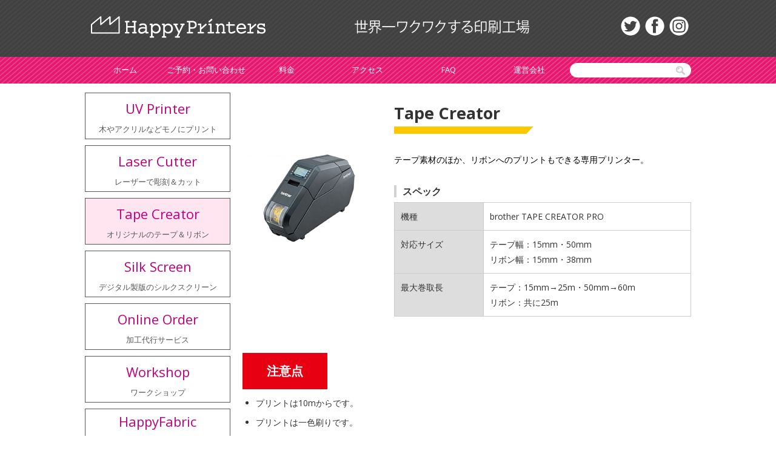

--- FILE ---
content_type: text/html; charset=UTF-8
request_url: https://happyprinters.jp/tape-creator
body_size: 50311
content:
<!DOCTYPE html>
<html lang="ja">
<head>
<meta charset="UTF-8">
<meta http-equiv="X-UA-Compatible" content="IE=edge">
<meta name="viewport" content="width=device-width, initial-scale=1.0">
<title>Tape Creator | デジタルプリンターが主役のものづくりショップ HappyPrinters | 東京 表参道 渋谷 </title>
<meta name="keywords" content="UVプリンター,Latexプリンターラテックスプリンター,個人利用,MAKERS,表参道,渋谷" lang="ja" xml:lang="ja">
<meta name="description" content="デジタルプリンターが主役のものづくりショップ HappyPrinters" lang="ja" xml:lang="ja">

<meta property="og:type" content="website">
<meta property="og:title" content="HappyPrinters">
<meta property="og:description" content="業務用デジタルプリンターが主役のモノづくりショップ HappyPrinters">
<meta property="og:url" content="https://happyprinters.jp/">
<meta property="og:site_name" content="HappyPrinters">
<meta property="og:image" content="https://happyprinters.jp/wp-content/themes/hp/images/happyprinters_ogp.jpg">
<meta property="og:image:width" content="1200">
<meta property="og:image:height" content="630">
<meta property="og:image:type" content="image/jpeg">
<meta property="fb:app_id" content="1654015491871852">
<meta name="twitter:card" content="summary_large_image">
<meta name="twitter:title" content="業務用デジタルプリンターが主役のモノづくりショップ HappyPrinters">
<meta name="twitter:description" content="業務用デジタルプリンターが主役のモノづくりショップ HappyPrinters">
<meta name="twitter:domain" content="happyprinters.jp">
<meta name="twitter:image" content="https://happyprinters.jp/wp-content/themes/hp/images/happyprinters_ogp.jpg">

<link rel="shortcut icon" href="https://happyprinters.jp/wp-content/themes/hp/favicon.ico">
<link rel="stylesheet" type="text/css" href="https://happyprinters.jp/wp-content/themes/hp/css/reset.css">
<link rel="stylesheet" type="text/css" href="https://happyprinters.jp/wp-content/themes/hp/style.css?ver=2.12">
<link rel="stylesheet" type="text/css" href="https://fonts.googleapis.com/css?family=Open+Sans:400,700">
<link rel="stylesheet" type="text/css" href="https://happyprinters.jp/wp-content/themes/hp/css/ligbox.css">
<link rel="stylesheet" type="text/css" href="https://happyprinters.jp/wp-content/themes/hp/css/luminous-basic.css">

<script src="https://happyprinters.jp/wp-content/themes/hp/js/jquery.js"></script>
<script src="https://happyprinters.jp/wp-content/themes/hp/js/hover.js"></script>
<script src="https://happyprinters.jp/wp-content/themes/hp/js/jquery.easing.1.3.js"></script>
<script src="https://happyprinters.jp/wp-content/themes/hp/js/jquery.bxslider.js"></script>

<script>
$(document).ready(function(){
$('#slider1').bxSlider({
mode: 'fade',
auto: true,
pager: true,
controls: false,
speed: 1000,
pause:  5000,
});
});
</script>

<div id="fb-root"></div>
<script async defer crossorigin="anonymous" src="https://connect.facebook.net/ja_JP/sdk.js#xfbml=1&version=v9.0&appId=812657552601135&autoLogAppEvents=1" nonce="OBUFDsVE"></script>

<script>
(function(i,s,o,g,r,a,m){i['GoogleAnalyticsObject']=r;i[r]=i[r]||function(){
(i[r].q=i[r].q||[]).push(arguments)},i[r].l=1*new Date();a=s.createElement(o),
m=s.getElementsByTagName(o)[0];a.async=1;a.src=g;m.parentNode.insertBefore(a,m)
})(window,document,'script','//www.google-analytics.com/analytics.js','ga');
ga('create', 'UA-37098561-3', 'happyprinters.jp');
ga('send', 'pageview');
</script>

<meta name='robots' content='max-image-preview:large' />
<style id='wp-img-auto-sizes-contain-inline-css' type='text/css'>
img:is([sizes=auto i],[sizes^="auto," i]){contain-intrinsic-size:3000px 1500px}
/*# sourceURL=wp-img-auto-sizes-contain-inline-css */
</style>
<style id='wp-emoji-styles-inline-css' type='text/css'>

	img.wp-smiley, img.emoji {
		display: inline !important;
		border: none !important;
		box-shadow: none !important;
		height: 1em !important;
		width: 1em !important;
		margin: 0 0.07em !important;
		vertical-align: -0.1em !important;
		background: none !important;
		padding: 0 !important;
	}
/*# sourceURL=wp-emoji-styles-inline-css */
</style>
<style id='wp-block-library-inline-css' type='text/css'>
:root{--wp-block-synced-color:#7a00df;--wp-block-synced-color--rgb:122,0,223;--wp-bound-block-color:var(--wp-block-synced-color);--wp-editor-canvas-background:#ddd;--wp-admin-theme-color:#007cba;--wp-admin-theme-color--rgb:0,124,186;--wp-admin-theme-color-darker-10:#006ba1;--wp-admin-theme-color-darker-10--rgb:0,107,160.5;--wp-admin-theme-color-darker-20:#005a87;--wp-admin-theme-color-darker-20--rgb:0,90,135;--wp-admin-border-width-focus:2px}@media (min-resolution:192dpi){:root{--wp-admin-border-width-focus:1.5px}}.wp-element-button{cursor:pointer}:root .has-very-light-gray-background-color{background-color:#eee}:root .has-very-dark-gray-background-color{background-color:#313131}:root .has-very-light-gray-color{color:#eee}:root .has-very-dark-gray-color{color:#313131}:root .has-vivid-green-cyan-to-vivid-cyan-blue-gradient-background{background:linear-gradient(135deg,#00d084,#0693e3)}:root .has-purple-crush-gradient-background{background:linear-gradient(135deg,#34e2e4,#4721fb 50%,#ab1dfe)}:root .has-hazy-dawn-gradient-background{background:linear-gradient(135deg,#faaca8,#dad0ec)}:root .has-subdued-olive-gradient-background{background:linear-gradient(135deg,#fafae1,#67a671)}:root .has-atomic-cream-gradient-background{background:linear-gradient(135deg,#fdd79a,#004a59)}:root .has-nightshade-gradient-background{background:linear-gradient(135deg,#330968,#31cdcf)}:root .has-midnight-gradient-background{background:linear-gradient(135deg,#020381,#2874fc)}:root{--wp--preset--font-size--normal:16px;--wp--preset--font-size--huge:42px}.has-regular-font-size{font-size:1em}.has-larger-font-size{font-size:2.625em}.has-normal-font-size{font-size:var(--wp--preset--font-size--normal)}.has-huge-font-size{font-size:var(--wp--preset--font-size--huge)}.has-text-align-center{text-align:center}.has-text-align-left{text-align:left}.has-text-align-right{text-align:right}.has-fit-text{white-space:nowrap!important}#end-resizable-editor-section{display:none}.aligncenter{clear:both}.items-justified-left{justify-content:flex-start}.items-justified-center{justify-content:center}.items-justified-right{justify-content:flex-end}.items-justified-space-between{justify-content:space-between}.screen-reader-text{border:0;clip-path:inset(50%);height:1px;margin:-1px;overflow:hidden;padding:0;position:absolute;width:1px;word-wrap:normal!important}.screen-reader-text:focus{background-color:#ddd;clip-path:none;color:#444;display:block;font-size:1em;height:auto;left:5px;line-height:normal;padding:15px 23px 14px;text-decoration:none;top:5px;width:auto;z-index:100000}html :where(.has-border-color){border-style:solid}html :where([style*=border-top-color]){border-top-style:solid}html :where([style*=border-right-color]){border-right-style:solid}html :where([style*=border-bottom-color]){border-bottom-style:solid}html :where([style*=border-left-color]){border-left-style:solid}html :where([style*=border-width]){border-style:solid}html :where([style*=border-top-width]){border-top-style:solid}html :where([style*=border-right-width]){border-right-style:solid}html :where([style*=border-bottom-width]){border-bottom-style:solid}html :where([style*=border-left-width]){border-left-style:solid}html :where(img[class*=wp-image-]){height:auto;max-width:100%}:where(figure){margin:0 0 1em}html :where(.is-position-sticky){--wp-admin--admin-bar--position-offset:var(--wp-admin--admin-bar--height,0px)}@media screen and (max-width:600px){html :where(.is-position-sticky){--wp-admin--admin-bar--position-offset:0px}}

/*# sourceURL=wp-block-library-inline-css */
</style><style id='wp-block-heading-inline-css' type='text/css'>
h1:where(.wp-block-heading).has-background,h2:where(.wp-block-heading).has-background,h3:where(.wp-block-heading).has-background,h4:where(.wp-block-heading).has-background,h5:where(.wp-block-heading).has-background,h6:where(.wp-block-heading).has-background{padding:1.25em 2.375em}h1.has-text-align-left[style*=writing-mode]:where([style*=vertical-lr]),h1.has-text-align-right[style*=writing-mode]:where([style*=vertical-rl]),h2.has-text-align-left[style*=writing-mode]:where([style*=vertical-lr]),h2.has-text-align-right[style*=writing-mode]:where([style*=vertical-rl]),h3.has-text-align-left[style*=writing-mode]:where([style*=vertical-lr]),h3.has-text-align-right[style*=writing-mode]:where([style*=vertical-rl]),h4.has-text-align-left[style*=writing-mode]:where([style*=vertical-lr]),h4.has-text-align-right[style*=writing-mode]:where([style*=vertical-rl]),h5.has-text-align-left[style*=writing-mode]:where([style*=vertical-lr]),h5.has-text-align-right[style*=writing-mode]:where([style*=vertical-rl]),h6.has-text-align-left[style*=writing-mode]:where([style*=vertical-lr]),h6.has-text-align-right[style*=writing-mode]:where([style*=vertical-rl]){rotate:180deg}
/*# sourceURL=https://happyprinters.jp/wp-includes/blocks/heading/style.min.css */
</style>
<style id='wp-block-list-inline-css' type='text/css'>
ol,ul{box-sizing:border-box}:root :where(.wp-block-list.has-background){padding:1.25em 2.375em}
/*# sourceURL=https://happyprinters.jp/wp-includes/blocks/list/style.min.css */
</style>
<style id='wp-block-columns-inline-css' type='text/css'>
.wp-block-columns{box-sizing:border-box;display:flex;flex-wrap:wrap!important}@media (min-width:782px){.wp-block-columns{flex-wrap:nowrap!important}}.wp-block-columns{align-items:normal!important}.wp-block-columns.are-vertically-aligned-top{align-items:flex-start}.wp-block-columns.are-vertically-aligned-center{align-items:center}.wp-block-columns.are-vertically-aligned-bottom{align-items:flex-end}@media (max-width:781px){.wp-block-columns:not(.is-not-stacked-on-mobile)>.wp-block-column{flex-basis:100%!important}}@media (min-width:782px){.wp-block-columns:not(.is-not-stacked-on-mobile)>.wp-block-column{flex-basis:0;flex-grow:1}.wp-block-columns:not(.is-not-stacked-on-mobile)>.wp-block-column[style*=flex-basis]{flex-grow:0}}.wp-block-columns.is-not-stacked-on-mobile{flex-wrap:nowrap!important}.wp-block-columns.is-not-stacked-on-mobile>.wp-block-column{flex-basis:0;flex-grow:1}.wp-block-columns.is-not-stacked-on-mobile>.wp-block-column[style*=flex-basis]{flex-grow:0}:where(.wp-block-columns){margin-bottom:1.75em}:where(.wp-block-columns.has-background){padding:1.25em 2.375em}.wp-block-column{flex-grow:1;min-width:0;overflow-wrap:break-word;word-break:break-word}.wp-block-column.is-vertically-aligned-top{align-self:flex-start}.wp-block-column.is-vertically-aligned-center{align-self:center}.wp-block-column.is-vertically-aligned-bottom{align-self:flex-end}.wp-block-column.is-vertically-aligned-stretch{align-self:stretch}.wp-block-column.is-vertically-aligned-bottom,.wp-block-column.is-vertically-aligned-center,.wp-block-column.is-vertically-aligned-top{width:100%}
/*# sourceURL=https://happyprinters.jp/wp-includes/blocks/columns/style.min.css */
</style>
<style id='wp-block-group-inline-css' type='text/css'>
.wp-block-group{box-sizing:border-box}:where(.wp-block-group.wp-block-group-is-layout-constrained){position:relative}
/*# sourceURL=https://happyprinters.jp/wp-includes/blocks/group/style.min.css */
</style>
<style id='wp-block-group-theme-inline-css' type='text/css'>
:where(.wp-block-group.has-background){padding:1.25em 2.375em}
/*# sourceURL=https://happyprinters.jp/wp-includes/blocks/group/theme.min.css */
</style>
<style id='global-styles-inline-css' type='text/css'>
:root{--wp--preset--aspect-ratio--square: 1;--wp--preset--aspect-ratio--4-3: 4/3;--wp--preset--aspect-ratio--3-4: 3/4;--wp--preset--aspect-ratio--3-2: 3/2;--wp--preset--aspect-ratio--2-3: 2/3;--wp--preset--aspect-ratio--16-9: 16/9;--wp--preset--aspect-ratio--9-16: 9/16;--wp--preset--color--black: #000000;--wp--preset--color--cyan-bluish-gray: #abb8c3;--wp--preset--color--white: #ffffff;--wp--preset--color--pale-pink: #f78da7;--wp--preset--color--vivid-red: #cf2e2e;--wp--preset--color--luminous-vivid-orange: #ff6900;--wp--preset--color--luminous-vivid-amber: #fcb900;--wp--preset--color--light-green-cyan: #7bdcb5;--wp--preset--color--vivid-green-cyan: #00d084;--wp--preset--color--pale-cyan-blue: #8ed1fc;--wp--preset--color--vivid-cyan-blue: #0693e3;--wp--preset--color--vivid-purple: #9b51e0;--wp--preset--gradient--vivid-cyan-blue-to-vivid-purple: linear-gradient(135deg,rgb(6,147,227) 0%,rgb(155,81,224) 100%);--wp--preset--gradient--light-green-cyan-to-vivid-green-cyan: linear-gradient(135deg,rgb(122,220,180) 0%,rgb(0,208,130) 100%);--wp--preset--gradient--luminous-vivid-amber-to-luminous-vivid-orange: linear-gradient(135deg,rgb(252,185,0) 0%,rgb(255,105,0) 100%);--wp--preset--gradient--luminous-vivid-orange-to-vivid-red: linear-gradient(135deg,rgb(255,105,0) 0%,rgb(207,46,46) 100%);--wp--preset--gradient--very-light-gray-to-cyan-bluish-gray: linear-gradient(135deg,rgb(238,238,238) 0%,rgb(169,184,195) 100%);--wp--preset--gradient--cool-to-warm-spectrum: linear-gradient(135deg,rgb(74,234,220) 0%,rgb(151,120,209) 20%,rgb(207,42,186) 40%,rgb(238,44,130) 60%,rgb(251,105,98) 80%,rgb(254,248,76) 100%);--wp--preset--gradient--blush-light-purple: linear-gradient(135deg,rgb(255,206,236) 0%,rgb(152,150,240) 100%);--wp--preset--gradient--blush-bordeaux: linear-gradient(135deg,rgb(254,205,165) 0%,rgb(254,45,45) 50%,rgb(107,0,62) 100%);--wp--preset--gradient--luminous-dusk: linear-gradient(135deg,rgb(255,203,112) 0%,rgb(199,81,192) 50%,rgb(65,88,208) 100%);--wp--preset--gradient--pale-ocean: linear-gradient(135deg,rgb(255,245,203) 0%,rgb(182,227,212) 50%,rgb(51,167,181) 100%);--wp--preset--gradient--electric-grass: linear-gradient(135deg,rgb(202,248,128) 0%,rgb(113,206,126) 100%);--wp--preset--gradient--midnight: linear-gradient(135deg,rgb(2,3,129) 0%,rgb(40,116,252) 100%);--wp--preset--font-size--small: 13px;--wp--preset--font-size--medium: 20px;--wp--preset--font-size--large: 36px;--wp--preset--font-size--x-large: 42px;--wp--preset--spacing--20: 0.44rem;--wp--preset--spacing--30: 0.67rem;--wp--preset--spacing--40: 1rem;--wp--preset--spacing--50: 1.5rem;--wp--preset--spacing--60: 2.25rem;--wp--preset--spacing--70: 3.38rem;--wp--preset--spacing--80: 5.06rem;--wp--preset--shadow--natural: 6px 6px 9px rgba(0, 0, 0, 0.2);--wp--preset--shadow--deep: 12px 12px 50px rgba(0, 0, 0, 0.4);--wp--preset--shadow--sharp: 6px 6px 0px rgba(0, 0, 0, 0.2);--wp--preset--shadow--outlined: 6px 6px 0px -3px rgb(255, 255, 255), 6px 6px rgb(0, 0, 0);--wp--preset--shadow--crisp: 6px 6px 0px rgb(0, 0, 0);}:where(.is-layout-flex){gap: 0.5em;}:where(.is-layout-grid){gap: 0.5em;}body .is-layout-flex{display: flex;}.is-layout-flex{flex-wrap: wrap;align-items: center;}.is-layout-flex > :is(*, div){margin: 0;}body .is-layout-grid{display: grid;}.is-layout-grid > :is(*, div){margin: 0;}:where(.wp-block-columns.is-layout-flex){gap: 2em;}:where(.wp-block-columns.is-layout-grid){gap: 2em;}:where(.wp-block-post-template.is-layout-flex){gap: 1.25em;}:where(.wp-block-post-template.is-layout-grid){gap: 1.25em;}.has-black-color{color: var(--wp--preset--color--black) !important;}.has-cyan-bluish-gray-color{color: var(--wp--preset--color--cyan-bluish-gray) !important;}.has-white-color{color: var(--wp--preset--color--white) !important;}.has-pale-pink-color{color: var(--wp--preset--color--pale-pink) !important;}.has-vivid-red-color{color: var(--wp--preset--color--vivid-red) !important;}.has-luminous-vivid-orange-color{color: var(--wp--preset--color--luminous-vivid-orange) !important;}.has-luminous-vivid-amber-color{color: var(--wp--preset--color--luminous-vivid-amber) !important;}.has-light-green-cyan-color{color: var(--wp--preset--color--light-green-cyan) !important;}.has-vivid-green-cyan-color{color: var(--wp--preset--color--vivid-green-cyan) !important;}.has-pale-cyan-blue-color{color: var(--wp--preset--color--pale-cyan-blue) !important;}.has-vivid-cyan-blue-color{color: var(--wp--preset--color--vivid-cyan-blue) !important;}.has-vivid-purple-color{color: var(--wp--preset--color--vivid-purple) !important;}.has-black-background-color{background-color: var(--wp--preset--color--black) !important;}.has-cyan-bluish-gray-background-color{background-color: var(--wp--preset--color--cyan-bluish-gray) !important;}.has-white-background-color{background-color: var(--wp--preset--color--white) !important;}.has-pale-pink-background-color{background-color: var(--wp--preset--color--pale-pink) !important;}.has-vivid-red-background-color{background-color: var(--wp--preset--color--vivid-red) !important;}.has-luminous-vivid-orange-background-color{background-color: var(--wp--preset--color--luminous-vivid-orange) !important;}.has-luminous-vivid-amber-background-color{background-color: var(--wp--preset--color--luminous-vivid-amber) !important;}.has-light-green-cyan-background-color{background-color: var(--wp--preset--color--light-green-cyan) !important;}.has-vivid-green-cyan-background-color{background-color: var(--wp--preset--color--vivid-green-cyan) !important;}.has-pale-cyan-blue-background-color{background-color: var(--wp--preset--color--pale-cyan-blue) !important;}.has-vivid-cyan-blue-background-color{background-color: var(--wp--preset--color--vivid-cyan-blue) !important;}.has-vivid-purple-background-color{background-color: var(--wp--preset--color--vivid-purple) !important;}.has-black-border-color{border-color: var(--wp--preset--color--black) !important;}.has-cyan-bluish-gray-border-color{border-color: var(--wp--preset--color--cyan-bluish-gray) !important;}.has-white-border-color{border-color: var(--wp--preset--color--white) !important;}.has-pale-pink-border-color{border-color: var(--wp--preset--color--pale-pink) !important;}.has-vivid-red-border-color{border-color: var(--wp--preset--color--vivid-red) !important;}.has-luminous-vivid-orange-border-color{border-color: var(--wp--preset--color--luminous-vivid-orange) !important;}.has-luminous-vivid-amber-border-color{border-color: var(--wp--preset--color--luminous-vivid-amber) !important;}.has-light-green-cyan-border-color{border-color: var(--wp--preset--color--light-green-cyan) !important;}.has-vivid-green-cyan-border-color{border-color: var(--wp--preset--color--vivid-green-cyan) !important;}.has-pale-cyan-blue-border-color{border-color: var(--wp--preset--color--pale-cyan-blue) !important;}.has-vivid-cyan-blue-border-color{border-color: var(--wp--preset--color--vivid-cyan-blue) !important;}.has-vivid-purple-border-color{border-color: var(--wp--preset--color--vivid-purple) !important;}.has-vivid-cyan-blue-to-vivid-purple-gradient-background{background: var(--wp--preset--gradient--vivid-cyan-blue-to-vivid-purple) !important;}.has-light-green-cyan-to-vivid-green-cyan-gradient-background{background: var(--wp--preset--gradient--light-green-cyan-to-vivid-green-cyan) !important;}.has-luminous-vivid-amber-to-luminous-vivid-orange-gradient-background{background: var(--wp--preset--gradient--luminous-vivid-amber-to-luminous-vivid-orange) !important;}.has-luminous-vivid-orange-to-vivid-red-gradient-background{background: var(--wp--preset--gradient--luminous-vivid-orange-to-vivid-red) !important;}.has-very-light-gray-to-cyan-bluish-gray-gradient-background{background: var(--wp--preset--gradient--very-light-gray-to-cyan-bluish-gray) !important;}.has-cool-to-warm-spectrum-gradient-background{background: var(--wp--preset--gradient--cool-to-warm-spectrum) !important;}.has-blush-light-purple-gradient-background{background: var(--wp--preset--gradient--blush-light-purple) !important;}.has-blush-bordeaux-gradient-background{background: var(--wp--preset--gradient--blush-bordeaux) !important;}.has-luminous-dusk-gradient-background{background: var(--wp--preset--gradient--luminous-dusk) !important;}.has-pale-ocean-gradient-background{background: var(--wp--preset--gradient--pale-ocean) !important;}.has-electric-grass-gradient-background{background: var(--wp--preset--gradient--electric-grass) !important;}.has-midnight-gradient-background{background: var(--wp--preset--gradient--midnight) !important;}.has-small-font-size{font-size: var(--wp--preset--font-size--small) !important;}.has-medium-font-size{font-size: var(--wp--preset--font-size--medium) !important;}.has-large-font-size{font-size: var(--wp--preset--font-size--large) !important;}.has-x-large-font-size{font-size: var(--wp--preset--font-size--x-large) !important;}
:where(.wp-block-columns.is-layout-flex){gap: 2em;}:where(.wp-block-columns.is-layout-grid){gap: 2em;}
/*# sourceURL=global-styles-inline-css */
</style>
<style id='core-block-supports-inline-css' type='text/css'>
.wp-container-core-columns-is-layout-9d6595d7{flex-wrap:nowrap;}
/*# sourceURL=core-block-supports-inline-css */
</style>

<style id='classic-theme-styles-inline-css' type='text/css'>
/*! This file is auto-generated */
.wp-block-button__link{color:#fff;background-color:#32373c;border-radius:9999px;box-shadow:none;text-decoration:none;padding:calc(.667em + 2px) calc(1.333em + 2px);font-size:1.125em}.wp-block-file__button{background:#32373c;color:#fff;text-decoration:none}
/*# sourceURL=/wp-includes/css/classic-themes.min.css */
</style>
<link rel='stylesheet' id='slb_core-css' href='https://happyprinters.jp/wp-content/plugins/simple-lightbox/client/css/app.css?ver=2.9.4' type='text/css' media='all' />

</head>

<body id="top" class="page tape-creator">

<!-- <div id="fb-root"></div> -->

<header>
<div class="wrapper">
<div id="title">
<h1><a href="https://happyprinters.jp"><img src="https://happyprinters.jp/wp-content/themes/hp/images/HappyPrinters_title.svg" alt="業務用デジタルプリンターが主役のモノづくりショップ HappyPrinters | 東京 表参道 渋谷" /></a></h1>
</div>
<div id="discription">
<img src="https://happyprinters.jp/wp-content/themes/hp/images/discription.png" alt="世界一ワクワクする印刷工場" />
</div>
<ul class="subnavi">
<li><a href="https://twitter.com/Happy_Printers" target="_blank"><img src="https://happyprinters.jp/wp-content/themes/hp/images/twitter.png" alt="twitter" /></a></li>
<li><a href="https://www.facebook.com/happyprintersharajuku" target="_blank"><img src="https://happyprinters.jp/wp-content/themes/hp/images/facebook.png" alt="facebook" /></a></li>
<li><a href="https://www.instagram.com/happyprinters_tokyo" target="_blank"><img src="https://happyprinters.jp/wp-content/themes/hp/images/instagram.png" alt="instagram" /></a></li>
<li id="searchmobile">
<form method="get" id="searchform" action="https://happyprinters.jp">
<input type="text" name="s" id="s" value="" />
</form>
</li>
</ul>
</div>
</header>


<nav id="topmenu">
<div class="wrapper">
<ul><li id="menu-item-4367" class="menu-item menu-item-type-custom menu-item-object-custom menu-item-home menu-item-4367"><a href="https://happyprinters.jp">ホーム<br /><span></span></a></li>
<li id="menu-item-4366" class="contact menu-item menu-item-type-post_type menu-item-object-page menu-item-4366"><a href="https://happyprinters.jp/contact">ご予約・お問い合わせ<br /><span></span></a></li>
<li id="menu-item-4365" class="menu-item menu-item-type-post_type menu-item-object-page menu-item-4365"><a href="https://happyprinters.jp/price">料金<br /><span></span></a></li>
<li id="menu-item-4364" class="menu-item menu-item-type-post_type menu-item-object-page menu-item-4364"><a href="https://happyprinters.jp/access">アクセス<br /><span></span></a></li>
<li id="menu-item-4363" class="menu-item menu-item-type-post_type menu-item-object-page menu-item-4363"><a href="https://happyprinters.jp/faq">FAQ<br /><span></span></a></li>
<li id="menu-item-4362" class="menu-item menu-item-type-post_type menu-item-object-page menu-item-4362"><a href="https://happyprinters.jp/company">運営会社<br /><span></span></a></li>
</ul><form method="get" id="searchform" action="https://happyprinters.jp">
<input type="text" name="s" id="s" value="" />
</form>
</div>
</nav>




<div class="wrapper">

<nav id="mobilemenu">
  <input type="checkbox" id="check">
  <span class="toggle1"></span>
  <span class="toggle2"></span>
  <span class="toggle3"></span>
<label for="check"></label>
<div class="nav-unshown" id="nav-close"></div>
<ul><li id="menu-item-4357" class="menu-item menu-item-type-post_type menu-item-object-page menu-item-4357"><a href="https://happyprinters.jp/uv-printer" title="木やアクリルなどモノにプリント">UV Printer<br /><span>木やアクリルなどモノにプリント</span></a></li>
<li id="menu-item-4356" class="menu-item menu-item-type-post_type menu-item-object-page menu-item-4356"><a href="https://happyprinters.jp/laser-cutter" title="レーザーで彫刻＆カット ">Laser Cutter<br /><span>レーザーで彫刻＆カット </span></a></li>
<li id="menu-item-4355" class="menu-item menu-item-type-post_type menu-item-object-page current-menu-item page_item page-item-4350 current_page_item menu-item-4355"><a href="https://happyprinters.jp/tape-creator" aria-current="page" title="オリジナルのテープ＆リボン">Tape Creator<br /><span>オリジナルのテープ＆リボン</span></a></li>
<li id="menu-item-8541" class="menu-item menu-item-type-post_type menu-item-object-page menu-item-8541"><a href="https://happyprinters.jp/silk-screen" title="デジタル製版のシルクスクリーン">Silk Screen<br /><span>デジタル製版のシルクスクリーン</span></a></li>
<li id="menu-item-8896" class="menu-item menu-item-type-post_type menu-item-object-page menu-item-8896"><a href="https://happyprinters.jp/online-order" title="加工代行サービス">Online Order<br /><span>加工代行サービス</span></a></li>
<li id="menu-item-4502" class="menu-item menu-item-type-taxonomy menu-item-object-category menu-item-4502"><a href="https://happyprinters.jp/article/category/workshop" title="ワークショップ">Workshop<br /><span>ワークショップ</span></a></li>
<li id="menu-item-4526" class="sidemenu_kit menu-item menu-item-type-taxonomy menu-item-object-category menu-item-4526"><a href="https://happyprinters.jp/article/category/kit" title="材料＆加工がセットのお得なキット">キット販売<br /><span>材料＆加工がセットのお得なキット</span></a></li>
<li id="menu-item-8766" class="sidemenu_happyfabric menu-item menu-item-type-custom menu-item-object-custom menu-item-8766"><a target="_blank" href="https://happyfabric.shop/" title="布プリントウェブサービス">HappyFabric<br /><span>布プリントウェブサービス</span></a></li>
<li id="menu-item-4360" class="menu-item menu-item-type-post_type menu-item-object-page menu-item-4360"><a href="https://happyprinters.jp/happyprinters" title="はじめての方へ">About Us<br /><span>はじめての方へ</span></a></li>
</ul></nav>




<div id="leftcolumn">

<nav id="sidemenu">
<ul><li class="menu-item menu-item-type-post_type menu-item-object-page menu-item-4357"><a href="https://happyprinters.jp/uv-printer" title="木やアクリルなどモノにプリント">UV Printer<br /><span>木やアクリルなどモノにプリント</span></a></li>
<li class="menu-item menu-item-type-post_type menu-item-object-page menu-item-4356"><a href="https://happyprinters.jp/laser-cutter" title="レーザーで彫刻＆カット ">Laser Cutter<br /><span>レーザーで彫刻＆カット </span></a></li>
<li class="menu-item menu-item-type-post_type menu-item-object-page current-menu-item page_item page-item-4350 current_page_item menu-item-4355"><a href="https://happyprinters.jp/tape-creator" aria-current="page" title="オリジナルのテープ＆リボン">Tape Creator<br /><span>オリジナルのテープ＆リボン</span></a></li>
<li class="menu-item menu-item-type-post_type menu-item-object-page menu-item-8541"><a href="https://happyprinters.jp/silk-screen" title="デジタル製版のシルクスクリーン">Silk Screen<br /><span>デジタル製版のシルクスクリーン</span></a></li>
<li class="menu-item menu-item-type-post_type menu-item-object-page menu-item-8896"><a href="https://happyprinters.jp/online-order" title="加工代行サービス">Online Order<br /><span>加工代行サービス</span></a></li>
<li class="menu-item menu-item-type-taxonomy menu-item-object-category menu-item-4502"><a href="https://happyprinters.jp/article/category/workshop" title="ワークショップ">Workshop<br /><span>ワークショップ</span></a></li>
<li class="sidemenu_kit menu-item menu-item-type-taxonomy menu-item-object-category menu-item-4526"><a href="https://happyprinters.jp/article/category/kit" title="材料＆加工がセットのお得なキット">キット販売<br /><span>材料＆加工がセットのお得なキット</span></a></li>
<li class="sidemenu_happyfabric menu-item menu-item-type-custom menu-item-object-custom menu-item-8766"><a target="_blank" href="https://happyfabric.shop/" title="布プリントウェブサービス">HappyFabric<br /><span>布プリントウェブサービス</span></a></li>
<li class="menu-item menu-item-type-post_type menu-item-object-page menu-item-4360"><a href="https://happyprinters.jp/happyprinters" title="はじめての方へ">About Us<br /><span>はじめての方へ</span></a></li>
</ul></nav>

<!--カテゴリ表示-->
<nav id="search">
<h2>CATEGORY</h2>

<ul class="catlist">
<li>
<p class="level1"><a href="https://happyprinters.jp/article/category/aboutshop">お店について</a></p>
<ul class="subcat">
<a href="https://happyprinters.jp/tape-creator">	<li class="cat-item cat-item-64"><a href="https://happyprinters.jp/article/category/aboutshop/howto">How to</a>
</li>
	<li class="cat-item cat-item-7"><a href="https://happyprinters.jp/article/category/aboutshop/news">news</a>
</li>
	<li class="cat-item cat-item-38"><a href="https://happyprinters.jp/article/category/aboutshop/%e3%82%a4%e3%83%99%e3%83%b3%e3%83%88">イベント</a>
</li>
	<li class="cat-item cat-item-14"><a href="https://happyprinters.jp/article/category/aboutshop/salesdateandtime">営業日時</a>
</li>
</a>
</ul>
</li>
<li>
<p class="level1"><a href="https://happyprinters.jp/article/category/sozai">素材で探す</a></p>
<ul class="subcat">
<a href="https://happyprinters.jp/tape-creator">	<li class="cat-item cat-item-11"><a href="https://happyprinters.jp/article/category/sozai/iphonecase">iPhoneケース</a>
</li>
	<li class="cat-item cat-item-59"><a href="https://happyprinters.jp/article/category/sozai/wood">wood</a>
</li>
	<li class="cat-item cat-item-6"><a href="https://happyprinters.jp/article/category/sozai/acrylic">アクリル</a>
</li>
	<li class="cat-item cat-item-23"><a href="https://happyprinters.jp/article/category/sozai/%e3%82%a4%e3%83%bc%e3%82%b8%e3%83%bc%e3%83%89%e3%83%83%e3%83%88%e3%82%af%e3%83%aa%e3%82%a2%e3%82%b7%e3%83%bc%e3%83%88">イージードットクリアシート</a>
</li>
	<li class="cat-item cat-item-60"><a href="https://happyprinters.jp/article/category/sozai/tarpaulin">ターポリン</a>
</li>
	<li class="cat-item cat-item-61"><a href="https://happyprinters.jp/article/category/sozai/tape-ribbon">テープ&amp;リボン</a>
</li>
	<li class="cat-item cat-item-27"><a href="https://happyprinters.jp/article/category/sozai/polyester">ポリエステル生地</a>
</li>
	<li class="cat-item cat-item-5"><a href="https://happyprinters.jp/article/category/sozai/polycarbonate">ポリカーボネート</a>
</li>
	<li class="cat-item cat-item-62"><a href="https://happyprinters.jp/article/category/sozai/other">他</a>
</li>
	<li class="cat-item cat-item-63"><a href="https://happyprinters.jp/article/category/sozai/product">商品（加工用資材）</a>
</li>
</a>
</ul>
</li>
</ul>
</nav>

</div>

<script type="text/javascript">
$(function(){
$(".sidemenu_happyfabric a span").after("<br><img src=\"https://happyprinters.jp/wp-content/themes/hp/images/happyfabric.png\" style=\"width:218px;margin:0 auto 12px;\">")
});
</script>
<div id="rightcolumn">


<div class="the-content tool">
<div class="tool-intro">
<div class="tool-intro-left">
<figure><img width="220" height="220" src="/wp-content/uploads/2016/01/tapeCreator-e1479187762708.png" class="attachment-280, 280, true size-280, 280, true wp-post-image" alt="" decoding="async" srcset="https://happyprinters.jp/wp-content/uploads/2016/01/tapeCreator-e1479187762708.png 220w, https://happyprinters.jp/wp-content/uploads/2016/01/tapeCreator-e1479187762708-150x150.png 150w" sizes="(max-width: 220px) 100vw, 220px" /></figure>
</div>
<div class="tool-intro-right">
<h2 class="title">Tape Creator</h2><div class="lead">
<p>テープ素材のほか、リボンへのプリントもできる専用プリンター。</p>
</div>
<div class="spec">
<h4>スペック</h4>
<dl>
    <dt>機種</dt>
    <dd>brother TAPE CREATOR PRO</dd>
    <dt>対応サイズ</dt>
    <dd>テープ幅：15mm・50mm<br>リボン幅：15mm・38mm</dd>
    <dt>最大巻取長</dt>
    <dd>テープ：15mm→25m・50mm→60m<br>リボン：共に25m</dd>
</dl>
</div>
</div>
</div>




<div class="wp-block-group caution"><div class="wp-block-group__inner-container is-layout-flow wp-block-group-is-layout-flow">
<h3 class="wp-block-heading">注意点</h3>



<ul class="wp-block-list disc">
<li>プリントは10mからです。</li>



<li>プリントは一色刷りです。</li>



<li>最大デザイン長は1mです。（ベタの場合は継ぎ目がでます。継ぎ目を出したくない場合は99cm以内にしてください。）</li>



<li>全面印字不可。上下に余白がでます。</li>



<li>カラーの写真やイラストは不可です。</li>



<li>白黒グラデーションなど中間色が入ったデータはきれいにプリントできません。濃淡のはっきりしたものがおすすめです。</li>



<li>細い線や文字はキレイに出ないことがあります(文字は10pt以上をおすすめしています)</li>



<li>一度に長くプリントする場合、プリンターの特性上プリントが数センチ飛ぶことがあります。（クーリングするため）</li>
</ul>
</div></div>



<div class="wp-block-group price"><div class="wp-block-group__inner-container is-layout-flow wp-block-group-is-layout-flow">
<h3 class="wp-block-heading">料　金</h3>



<div class="wp-block-columns is-layout-flex wp-container-core-columns-is-layout-9d6595d7 wp-block-columns-is-layout-flex">
<div class="wp-block-column is-layout-flow wp-block-column-is-layout-flow">
<h4 class="wp-block-heading">テープ</h4>



<ul>
    <li>テープ色：白</li>
    <li>インク色：黒</li>
</ul>
<table class="table">
<tbody>
<tr>
<td>50mm幅</td>
<td>¥1,500/10m(5m追加ごとに+¥250)</td>
</tr>
<tr>
<td>15mm幅</td>
<td>¥1,000/10m(5m追加ごとに+¥150)</td>
</tr>
</tbody>
</table>
</div>



<div class="wp-block-column is-layout-flow wp-block-column-is-layout-flow">
<h4 class="wp-block-heading">リボン</h4>



<ul>
    <li>リボン色：白／ダークブルー／赤(赤は15mmのみ)</li>
    <li>インク色：ゴールド／シルバー(シルバーは15mmのみ)</li>
</ul>
<table class="table">
<tbody>
<tr>
<td>38mm幅</td>
<td>¥3,000/10m(5m追加ごとに+¥500)</td>
</tr>
<tr>
<td>15mm幅</td>
<td>¥2,000/10m(5m追加ごとに+¥350)</td>
</tr>
</tbody>
</table>
</div>
</div>
</div></div>



<div class="wp-block-group data"><div class="wp-block-group__inner-container is-layout-flow wp-block-group-is-layout-flow">
<h3 class="wp-block-heading">データの作り方</h3>



<ul class="wp-block-list disc">
<li>Illustraterで作成／データ書き出し→wmf(Windows Metaﬁle)形式で保存</li>



<li>カラーモード／CMYKかRGBカラーの黒一色（カラーデータ不可）</li>



<li>データサイズ／指定のサイズ内で原寸サイズでお持ち下さい<br>（高さ：50mm→44mm、38mm→32mm、15mm→11mm）（長さ：1m以内）</li>
</ul>



<ul class="wp-block-list note">
<li>データ内に余計なオブジェクトがあるとトラブルの原因となります<br>不要なオブジェクトやレイヤー( 非表示のものも含む)、ドキュメントの外のデータは必ず削除してください</li>
</ul>



<ul class="wp-block-list link">
<li><a href="https://happyprinters.jp/article/7611">余白を含めたデータの作り方</a></li>
</ul>
</div></div>

<div class="gallery">
<h3>作品集 -User’s Gallery-</h3>
<div class="related-portfolio">

<div class="related-portfolio-thumb">
<figure><a href="/wp-content/uploads/2016/11/IMG_2987.jpg" title="リボン38mm×白＆青" class="zoom"><img width="150" height="150" src="/wp-content/uploads/2016/11/IMG_2987-150x150.jpg" class="attachment-thumbnail size-thumbnail wp-post-image" alt="Tape Creator作例01" decoding="async" /><figcaption>リボン38mm×白＆青</figcaption></a></figure>

</div><!-- /.related-portfolio-thumb -->


<div class="related-portfolio-thumb">
<figure><a href="/wp-content/uploads/2017/03/6.jpg" title="リボン38mm×白&#038;青" class="zoom"><img width="150" height="150" src="/wp-content/uploads/2017/03/6-150x150.jpg" class="attachment-thumbnail size-thumbnail wp-post-image" alt="" decoding="async" /><figcaption>リボン38mm×白&#038;青</figcaption></a></figure>

</div><!-- /.related-portfolio-thumb -->


<div class="related-portfolio-thumb">
<figure><a href="/wp-content/uploads/2020/03/tape_2999-e1585024636635.jpg" title="リボン38mm×ダークブルー×ゴールド" class="zoom"><img width="150" height="150" src="/wp-content/uploads/2020/03/tape_2999-150x150.jpg" class="attachment-thumbnail size-thumbnail wp-post-image" alt="" decoding="async" loading="lazy" /><figcaption>リボン38mm×ダークブルー×ゴールド</figcaption></a></figure>

</div><!-- /.related-portfolio-thumb -->


<div class="related-portfolio-thumb">
<figure><a href="/wp-content/uploads/2017/03/9.jpg" title="リボン15mm×ダークブルー×ゴールド" class="zoom"><img width="150" height="150" src="/wp-content/uploads/2017/03/9-150x150.jpg" class="attachment-thumbnail size-thumbnail wp-post-image" alt="" decoding="async" loading="lazy" /><figcaption>リボン15mm×ダークブルー×ゴールド</figcaption></a></figure>

</div><!-- /.related-portfolio-thumb -->


<div class="related-portfolio-thumb">
<figure><a href="/wp-content/uploads/2017/03/2-2.jpg" title="テープ50mm×黄&#038;黒" class="zoom"><img width="150" height="150" src="/wp-content/uploads/2017/03/2-2-150x150.jpg" class="attachment-thumbnail size-thumbnail wp-post-image" alt="" decoding="async" loading="lazy" /><figcaption>テープ50mm×黄&#038;黒</figcaption></a></figure>

</div><!-- /.related-portfolio-thumb -->


<div class="related-portfolio-thumb">
<figure><a href="/wp-content/uploads/2016/11/IMG_2369.jpg" title="テープ50mm×黄&#038;赤、白&#038;青、赤&#038;黒" class="zoom"><img width="150" height="150" src="/wp-content/uploads/2016/11/IMG_2369-150x150.jpg" class="attachment-thumbnail size-thumbnail wp-post-image" alt="Tape Creator作例03" decoding="async" loading="lazy" /><figcaption>テープ50mm×黄&#038;赤、白&#038;青、赤&#038;黒</figcaption></a></figure>

</div><!-- /.related-portfolio-thumb -->


<div class="related-portfolio-thumb">
<figure><a href="/wp-content/uploads/2017/03/1-2.jpg" title="テープ50mm×透明&#038;黒" class="zoom"><img width="150" height="150" src="/wp-content/uploads/2017/03/1-2-150x150.jpg" class="attachment-thumbnail size-thumbnail wp-post-image" alt="" decoding="async" loading="lazy" /><figcaption>テープ50mm×透明&#038;黒</figcaption></a></figure>

</div><!-- /.related-portfolio-thumb -->


<div class="related-portfolio-thumb">
<figure><a href="/wp-content/uploads/2020/03/tape_child_all-e1585024716101.jpg" title="テープ50mm×透明&#038;黒" class="zoom"><img width="150" height="150" src="/wp-content/uploads/2020/03/tape_child_all-150x150.jpg" class="attachment-thumbnail size-thumbnail wp-post-image" alt="" decoding="async" loading="lazy" /><figcaption>テープ50mm×透明&#038;黒</figcaption></a></figure>

</div><!-- /.related-portfolio-thumb -->


<div class="related-portfolio-thumb">
<figure><a href="/wp-content/uploads/2017/03/5-2.jpg" title="テープ50mm×白&#038;黒、透明&#038;白" class="zoom"><img width="150" height="150" src="/wp-content/uploads/2017/03/5-2-150x150.jpg" class="attachment-thumbnail size-thumbnail wp-post-image" alt="" decoding="async" loading="lazy" /><figcaption>テープ50mm×白&#038;黒、透明&#038;白</figcaption></a></figure>

</div><!-- /.related-portfolio-thumb -->


<div class="related-portfolio-thumb">
<figure><a href="/wp-content/uploads/2016/11/IMG_2332.jpg" title="テープ50mm×白&#038;黒" class="zoom"><img width="150" height="150" src="/wp-content/uploads/2016/11/IMG_2332-150x150.jpg" class="attachment-thumbnail size-thumbnail wp-post-image" alt="Tape Creator作例04" decoding="async" loading="lazy" /><figcaption>テープ50mm×白&#038;黒</figcaption></a></figure>

</div><!-- /.related-portfolio-thumb -->


<div class="related-portfolio-thumb">
<figure><a href="/wp-content/uploads/2017/03/4-2.jpg" title="テープ50mm×白&#038;黒" class="zoom"><img width="150" height="150" src="/wp-content/uploads/2017/03/4-2-150x150.jpg" class="attachment-thumbnail size-thumbnail wp-post-image" alt="" decoding="async" loading="lazy" /><figcaption>テープ50mm×白&#038;黒</figcaption></a></figure>

</div><!-- /.related-portfolio-thumb -->


<div class="related-portfolio-thumb">
<figure><a href="/wp-content/uploads/2016/11/IMG_2431.jpg" title="テープ50mm＆15mm×白&#038;青、白&#038;黒、黄&#038;赤、黄&#038;青、透明&#038;黒" class="zoom"><img width="150" height="150" src="/wp-content/uploads/2016/11/IMG_2431-150x150.jpg" class="attachment-thumbnail size-thumbnail wp-post-image" alt="Tape Creator作例02" decoding="async" loading="lazy" /><figcaption>テープ50mm＆15mm×白&#038;青、白&#038;黒、黄&#038;赤、黄&#038;青、透明&#038;黒</figcaption></a></figure>

</div><!-- /.related-portfolio-thumb -->


<div class="related-portfolio-thumb">
<figure><a href="/wp-content/uploads/2017/03/3-2.jpg" title="テープ15mm×白&#038;赤" class="zoom"><img width="150" height="150" src="/wp-content/uploads/2017/03/3-2-150x150.jpg" class="attachment-thumbnail size-thumbnail wp-post-image" alt="" decoding="async" loading="lazy" /><figcaption>テープ15mm×白&#038;赤</figcaption></a></figure>

</div><!-- /.related-portfolio-thumb -->


<div class="related-portfolio-thumb">
<figure><a href="/wp-content/uploads/2017/03/8.jpg" title="テープ15mm×白&#038;赤" class="zoom"><img width="150" height="150" src="/wp-content/uploads/2017/03/8-150x150.jpg" class="attachment-thumbnail size-thumbnail wp-post-image" alt="" decoding="async" loading="lazy" /><figcaption>テープ15mm×白&#038;赤</figcaption></a></figure>

</div><!-- /.related-portfolio-thumb -->


<br style="clear:both;"></div>
</div>

</div><!-- the-content -->



</div>
</div>

<section class="footer">

<div class="wrapper">

<div class="addressContainer">
<address>
<dl>
<dt>HappyPrinters</dt>
<dd>
<p>〒107-0062 東京都港区南青山7-1-12<br>高樹町ハイツ1F<br>
TEL : 070-5370-6700 <br>
Mail : hello@happyprinters.jp<br>
11:00 am - 7:00 pm
<span style="color: #C2007B;">日曜定休</span></p>
<p class="small">※予約優先とさせていただきますので、事前予約をおすすめします</p>
</dd>
</dl>
</address>

<!-- googlemap -->
<script src="https://maps.google.com/maps/api/js?key=AIzaSyB997-1WgANcGhGyo7_WxJFmUeyDWign9U"></script>
<script>
function initialize() {
  var latlng = new google.maps.LatLng(35.65875, 139.7145);
  var myOptions = {
    zoom: 16,/*拡大比率*/
    center: new google.maps.LatLng(35.66, 139.714560),/*表示枠内の中心点*/
    mapTypeControlOptions: { mapTypeIds: ['sample', google.maps.MapTypeId.ROADMAP] }/*表示タイプの指定*/
  };
  var map = new google.maps.Map(document.getElementById('map_canvas'), myOptions);
  /*アイコン設定*/
  var icon =  {
    url: 'https://happyprinters.jp/wp-content/themes/hp/images/map_icon.png',
    scaledSize: new google.maps.Size(76, 91)/*アイコンサイズ*/
    }
  var markerOptions = {
    position: latlng,
    map: map,
    icon: icon,
    title: 'Happy Printers'
  };
  var marker = new google.maps.Marker(markerOptions);
}
google.maps.event.addDomListener(window, 'load', initialize);
</script>
<div id="map_canvas"></div>
</div><!-- end addressContainer -->

<!-- twitter -->
<div class="twitterContainer">
<a class="twitter-timeline"
 data-width="100%"
 data-height="500"
 data-chrome="noheader nofooter"
 href="https://twitter.com/Happy_Printers?ref_src=twsrc%5Etfw">Tweets by Happy_Printers</a>
<script async src="https://platform.twitter.com/widgets.js" charset="utf-8"></script>
</div>

<!-- facebook -->
<div class="facebookContainer">
</div>

</div><!-- end .wrapper -->
</section>

<footer>
<div class="copyright">
&copy; <em>HappyPrinters</em> All rights reserved.
</div>
</footer>

<script>
$(function() {
function pagePluginCode(w) {
return '<div class="fb-page" data-href="https://www.facebook.com/happyprintersharajuku" data-width="' + w + '" data-height="500" data-tabs="timeline" data-small-header="true" data-adapt-container-width="true" data-hide-cover="true" data-show-facepile="false"><div class="fb-xfbml-parse-ignore"><blockquote cite="https://www.facebook.com/happyprintersharajuku"><a href="https://www.facebook.com/happyprintersharajuku">HappyPrinters</a></blockquote></div></div>';
}
var facebookWrap = $('.facebookContainer');
var fbBeforeWidth = '';
var fbWidth = facebookWrap.width();
var fbTimer = false;
$(window).on('load resize', function() {
if (fbTimer !== false) {
clearTimeout(fbTimer);
}
fbTimer = setTimeout(function() {
fbWidth = Math.floor(facebookWrap.width());
if(fbWidth != fbBeforeWidth) {
facebookWrap.html(pagePluginCode(fbWidth));
window.FB.XFBML.parse();
fbBeforeWidth = fbWidth;
}
}, 200);
});
});
</script>

<script src="https://happyprinters.jp/wp-content/themes/hp/js/Luminous.js"></script>
<script>new LuminousGallery(document.querySelectorAll('.zoom'));</script>

<script type="speculationrules">
{"prefetch":[{"source":"document","where":{"and":[{"href_matches":"/*"},{"not":{"href_matches":["/wp-*.php","/wp-admin/*","/wp-content/uploads/*","/wp-content/*","/wp-content/plugins/*","/wp-content/themes/hp/*","/*\\?(.+)"]}},{"not":{"selector_matches":"a[rel~=\"nofollow\"]"}},{"not":{"selector_matches":".no-prefetch, .no-prefetch a"}}]},"eagerness":"conservative"}]}
</script>
<script id="wp-emoji-settings" type="application/json">
{"baseUrl":"https://s.w.org/images/core/emoji/17.0.2/72x72/","ext":".png","svgUrl":"https://s.w.org/images/core/emoji/17.0.2/svg/","svgExt":".svg","source":{"concatemoji":"https://happyprinters.jp/wp-includes/js/wp-emoji-release.min.js?ver=6.9"}}
</script>
<script type="module">
/* <![CDATA[ */
/*! This file is auto-generated */
const a=JSON.parse(document.getElementById("wp-emoji-settings").textContent),o=(window._wpemojiSettings=a,"wpEmojiSettingsSupports"),s=["flag","emoji"];function i(e){try{var t={supportTests:e,timestamp:(new Date).valueOf()};sessionStorage.setItem(o,JSON.stringify(t))}catch(e){}}function c(e,t,n){e.clearRect(0,0,e.canvas.width,e.canvas.height),e.fillText(t,0,0);t=new Uint32Array(e.getImageData(0,0,e.canvas.width,e.canvas.height).data);e.clearRect(0,0,e.canvas.width,e.canvas.height),e.fillText(n,0,0);const a=new Uint32Array(e.getImageData(0,0,e.canvas.width,e.canvas.height).data);return t.every((e,t)=>e===a[t])}function p(e,t){e.clearRect(0,0,e.canvas.width,e.canvas.height),e.fillText(t,0,0);var n=e.getImageData(16,16,1,1);for(let e=0;e<n.data.length;e++)if(0!==n.data[e])return!1;return!0}function u(e,t,n,a){switch(t){case"flag":return n(e,"\ud83c\udff3\ufe0f\u200d\u26a7\ufe0f","\ud83c\udff3\ufe0f\u200b\u26a7\ufe0f")?!1:!n(e,"\ud83c\udde8\ud83c\uddf6","\ud83c\udde8\u200b\ud83c\uddf6")&&!n(e,"\ud83c\udff4\udb40\udc67\udb40\udc62\udb40\udc65\udb40\udc6e\udb40\udc67\udb40\udc7f","\ud83c\udff4\u200b\udb40\udc67\u200b\udb40\udc62\u200b\udb40\udc65\u200b\udb40\udc6e\u200b\udb40\udc67\u200b\udb40\udc7f");case"emoji":return!a(e,"\ud83e\u1fac8")}return!1}function f(e,t,n,a){let r;const o=(r="undefined"!=typeof WorkerGlobalScope&&self instanceof WorkerGlobalScope?new OffscreenCanvas(300,150):document.createElement("canvas")).getContext("2d",{willReadFrequently:!0}),s=(o.textBaseline="top",o.font="600 32px Arial",{});return e.forEach(e=>{s[e]=t(o,e,n,a)}),s}function r(e){var t=document.createElement("script");t.src=e,t.defer=!0,document.head.appendChild(t)}a.supports={everything:!0,everythingExceptFlag:!0},new Promise(t=>{let n=function(){try{var e=JSON.parse(sessionStorage.getItem(o));if("object"==typeof e&&"number"==typeof e.timestamp&&(new Date).valueOf()<e.timestamp+604800&&"object"==typeof e.supportTests)return e.supportTests}catch(e){}return null}();if(!n){if("undefined"!=typeof Worker&&"undefined"!=typeof OffscreenCanvas&&"undefined"!=typeof URL&&URL.createObjectURL&&"undefined"!=typeof Blob)try{var e="postMessage("+f.toString()+"("+[JSON.stringify(s),u.toString(),c.toString(),p.toString()].join(",")+"));",a=new Blob([e],{type:"text/javascript"});const r=new Worker(URL.createObjectURL(a),{name:"wpTestEmojiSupports"});return void(r.onmessage=e=>{i(n=e.data),r.terminate(),t(n)})}catch(e){}i(n=f(s,u,c,p))}t(n)}).then(e=>{for(const n in e)a.supports[n]=e[n],a.supports.everything=a.supports.everything&&a.supports[n],"flag"!==n&&(a.supports.everythingExceptFlag=a.supports.everythingExceptFlag&&a.supports[n]);var t;a.supports.everythingExceptFlag=a.supports.everythingExceptFlag&&!a.supports.flag,a.supports.everything||((t=a.source||{}).concatemoji?r(t.concatemoji):t.wpemoji&&t.twemoji&&(r(t.twemoji),r(t.wpemoji)))});
//# sourceURL=https://happyprinters.jp/wp-includes/js/wp-emoji-loader.min.js
/* ]]> */
</script>
<script type="text/javascript" id="slb_context">/* <![CDATA[ */if ( !!window.jQuery ) {(function($){$(document).ready(function(){if ( !!window.SLB ) { {$.extend(SLB, {"context":["public","user_guest"]});} }})})(jQuery);}/* ]]> */</script>
</body>
</html>

--- FILE ---
content_type: text/css
request_url: https://happyprinters.jp/wp-content/themes/hp/style.css?ver=2.12
body_size: 43831
content:
@charset "UTF-8";
/*
Theme Name: Happy Printers
Description: Happy Printers専用テーマ
*/

html {
    -ms-text-size-adjust: 100%;
    -webkit-text-size-adjust: 100%;
    word-break: break-word;
    box-sizing: border-box;
}

body {
    font-family: 'Open Sans', 'ヒラギノ角ゴ Pro W3', 'Hiragino Kaku Gothic Pro', 'メイリオ', Meiryo, 'ＭＳ Ｐゴシック', 'MS PGothic', sans-serif;
    line-height: 1.8;
    color: #333333;
    background-color: #FFFFFF;
    box-sizing: border-box;
    overflow-x: hidden;
    overflow-y: auto;
    font-size: 62.5%;
}

img {
    border: none;
    -ms-interpolation-mode: bicubic;
    width: 100%;
    height: auto;
}

a:link {
    color: #2b7bb9;
    text-decoration: none;
}

a:link:hover {
    color: #C8A281;
    text-decoration: underline;
}

a:hover {
    opacity: 0.6;
}

a:visited {
    color: #2b7bb9;
    text-decoration: none;
}

a:visited:hover {
    color: #C8A281;
    text-decoration: underline;
}

.tile a {
    color: #000;
}

h3 {
    font-size: 2em;
    margin: 1em 0 0.5em 0;
}


span.SPAN993300 {
    color: #CC0000;
    display: inline;
}

span.bigfont {
    font-size: 120%;
    font-weight: bold;
}

.clear {
    clear: both;
}

a.link {
    color: #C2007B;
    text-decoration: underline;
    font-weight: bold;
    line-height: 20px;
}

.wrapper {
    display: -webkit-box;
    display: -webkit-flex;
    display: -ms-flexbox;
    display: flex;
    flex-direction: column;
}

.note {
    margin: 20px 0;
}

.note li {
    margin: 0 0 0.5em 1em;
    text-indent: -1em;
}

.note li:before {
    content: "※";
}

ul.disc {
    padding: 0 10px 0 17px;
    list-style-type: disc;
}

ul.disc li {
    margin: 0 0 0.5em 0;
}

.the-content  ul {
    list-style: auto;
    list-style-type: disc;
    padding-inline-start: 1.4rem;
    margin-bottom: 0.5em;
}

.the-content  ol {
    list-style: auto;
    list-style-type: decimal;
    padding-inline-start: 1.4rem;
    margin-bottom: 0.5em;
}


.small {
    font-size: 0.8em;
    line-height: 1.8em;
}

.spNone {
display: none;
}

.wp-block-columns figure {
    margin-bottom: 0em;
}


/* 管理バー
-----------------------------------------------------------------------------*/
#wp-admin-bar-top-secondary,
#wp-admin-bar-my-sites,
#wp-admin-bar-wp-logo {
    display: none;
}

.admin-bar nav#mobilemenu:not(.bg-black) span.toggle1,
.admin-bar nav#mobilemenu:not(.bg-black) span.toggle2,
.admin-bar nav#mobilemenu:not(.bg-black) span.toggle3,
.admin-bar nav#mobilemenu:not(.bg-black) label,
.admin-bar nav#mobilemenu:not(.bg-black) ul,
.customize-support nav#mobilemenu:not(.bg-black) span.toggle1,
.customize-support nav#mobilemenu:not(.bg-black) span.toggle2,
.customize-support nav#mobilemenu:not(.bg-black) span.toggle3,
.customize-support nav#mobilemenu:not(.bg-black) label,
.customize-support nav#mobilemenu:not(.bg-black) ul {
    margin-top: 34px !important;
}

@media screen and (max-width: 782px) {

    .admin-bar nav#mobilemenu:not(.bg-black) span.toggle1,
    .admin-bar nav#mobilemenu:not(.bg-black) span.toggle2,
    .admin-bar nav#mobilemenu:not(.bg-black) span.toggle3,
    .admin-bar nav#mobilemenu:not(.bg-black) label,
    .admin-bar nav#mobilemenu:not(.bg-black) ul,
    .customize-support nav#mobilemenu:not(.bg-black) span.toggle1,
    .customize-support nav#mobilemenu:not(.bg-black) span.toggle2,
    .customize-support nav#mobilemenu:not(.bg-black) span.toggle3,
    .customize-support nav#mobilemenu:not(.bg-black) label,
    .customize-support nav#mobilemenu:not(.bg-black) ul {
        margin-top: 52px !important;
    }
}

/* Gutenbergの「幅広」と「全幅」に対応
-----------------------------------------------------------------------------*/
.alignwide {
    width: 100%;
    max-width: 100%;
    margin-left: auto;
    margin-right: auto;
    clear: both;
}

.alignfull {
    width: 100vw;
    margin-left: -20px;
    margin-right: -20px;
}

/* header
-----------------------------------------------------------------------------*/
header {
    background: url(./images/header_bg.png) repeat;
    overflow: hidden;
}

header #title {
    width: max-content;
    margin-left: 10px;
    padding: 1rem 0 1rem 0;
}

header h1 img {
    width: 18rem;
}

header #discription {
    flex: auto;
    justify-content: center;
    align-items: center;
    text-align: center;
}

header #discription img {
    width: 14rem;
}

header ul.subnavi {
    display: flex;
    align-items: center;
    margin: auto;
    padding: 0.5rem 0 1rem 0;
}

header ul.subnavi li {
    flex: auto;
    align-content: center;
    width: 36px;
    height: 36px;
    margin: 10px 2px;
}

header ul.subnavi li a:hover {
    opacity: 0.6;
}

header ul.subnavi li#searchmobile {
    width: auto;
}

header ul.subnavi li#searchmobile form#searchform input {
    width: 120px;
    height: auto;
    background-image: url(./images/searchbox_bg.jpg);
    background-position: right;
    background-repeat: no-repeat;
    font-size: 1.6em;
    padding: 4px;
    margin: 2px 0 0 3px;
    border: none;
    border-radius: 24px;
    color: #666;
    line-height: 25px;
}

/* nav
-----------------------------------------------------------------------------*/
nav#topmenu {
    position: relative;
    background: url(./images/meinmenu_bg.png) repeat;
}

nav#topmenu ul {
    display: flex;
}

nav#topmenu li {
    flex: auto;
    text-align: center;
    font-size: 1.2em;
}

nav#topmenu li:first-child {
padding-left: 10px;
}

nav#topmenu li a {
    display: table-cell;
    vertical-align: middle;
    height: 44px;
    color: #fff;
    text-decoration: none;
}

nav#topmenu li a:hover {
    background-color: rgba(255, 255, 255, 0.4);
}

form#searchform {
    flex: auto;
}

nav#topmenu form#searchform {
    display: none;
}

form#searchform input {
    width: 200px;
    height: 24px;
    background-image: url(./images/searchbox_bg.jpg);
    background-repeat: no-repeat;
    font-size: 90%;
    padding: 0px;
    border: none;
    border-radius: 24px;
    color: #666;
    line-height: 25px;
}

form#searchform input:focus {
    background-image: url(./images/searchbox_bg2.jpg);
}

nav#mobilemenu {
    /*  height: 100vh;*/
    overflow: hidden;
}

nav#mobilemenu label {
    width: 30px;
    height: 30px;
    position: fixed;
    right: 10px;
    top: 18px;
    z-index: 1000;
    /*background-color: rgba(255,255,255,0.5);*/
}

nav#mobilemenu span.toggle1,
nav#mobilemenu span.toggle2,
nav#mobilemenu span.toggle3 {
    width: 20px;
    height: 3px;
    background-color: #fff;
    position: fixed;
    right: 15px;
    transition: .3s;
    z-index: 100;
    cursor: pointer;
}

nav#mobilemenu.bg-black span.toggle1,
nav#mobilemenu.bg-black span.toggle2,
nav#mobilemenu.bg-black span.toggle3 {
    background-color: #000;
}


nav#mobilemenu span.toggle1 {
    top: 25px;
}

nav#mobilemenu span.toggle2 {
    top: 32px;
}

nav#mobilemenu span.toggle3 {
    top: 39px;
}

nav#mobilemenu #check:checked~span.toggle2 {
    display: none;
}

nav#mobilemenu #check:checked~span.toggle1 {
    width: 27px;
    transform: rotate(45deg);
    top: 32px;
    right: 12px;
    background-color: #000;
}

nav#mobilemenu #check:checked~span.toggle3 {
    width: 27px;
    transform: rotate(-45deg);
    top: 32px;
    right: 12px;
    background-color: #000;
}

nav#mobilemenu #check,
nav#mobilemenu .nav-unshown,
nav#mobilemenu #nav-close {
    display: none;
}

nav#mobilemenu ul {
    position: fixed;
    top: 0;
    right: 0;
    z-index: 60;
    width: 80%;
    max-width: 300px;
    height: auto;
    padding: 10px 10px 0 10px;
    background: #fff;
    transition: .5s ease-in-out;
    /*滑らかに表示*/
    -webkit-transform: translateX(200%);
    transform: translateX(200%);
}

nav#mobilemenu #nav-close {
    position: fixed;
    z-index: 59;
    top: 0;
    left: 0;
    width: 100%;
    height: 100%;
    background: black;
    opacity: 0;
    transition: .3s ease-in-out;
}

nav#mobilemenu #check:checked~#nav-close {
    display: block;
    /*カバーを表示*/
    opacity: .5;
}

nav#mobilemenu #check:checked~ul {
    -webkit-transform: translateX(0%);
    transform: translateX(0%);
    /*中身を表示*/
    box-shadow: 6px 0 25px rgba(0, 0, 0, .15);
}

/* leftcolumn
-----------------------------------------------------------------------------*/
#leftcolumn {
    display: none;
}

/* Side menu
-----------------------------------------------------------------------------*/
#sidemenu li {
    margin-bottom: 10px;
}

#sidemenu li a {
    width: 246px;
    height: 70px;
    border: #585858 1px solid;
    display: table-cell;
    vertical-align: middle;
    text-align: center;
    text-decoration: none;
    color: #C2007B;
    font-size: 22px;
    line-height: 1.4;
    padding-top: 5px;
}

#sidemenu li.current-menu-item a {
    background-color: #ffe5ef;
}

#sidemenu li#menu-item-3040 a {
    padding-top: 8px;
}

#sidemenu li a span {
    color: #585858;
    font-size: 13px;
    line-height: 20px;
}

#sidemenu li a:hover {
    opacity: 0.6;
    background-color: #F28BB2;
}

#sidemenu li.sidemenu_kit {
    display: none;
}


/* Movile menu
-----------------------------------------------------------------------------*/

nav#mobilemenu ul {
    height: 100%;
}

#mobilemenu li {
    margin-bottom: 1vh;
}

#mobilemenu li a {
    max-width: 250px;
    border: #585858 1px solid;
    display: block;
    vertical-align: middle;
    text-align: center;
    text-decoration: none;
    color: #C2007B;
    font-size: min(2.5vh, 22px);
    line-height: 1.4;
    padding-top: 5px;
}

#mobilemenu li.current-menu-item a {
    background-color: #ffe5ef;
}

#mobilemenu li#menu-item-3040 a {
    padding-top: 8px;
}

#mobilemenu li a span {
    color: #585858;
    font-size: min(1.6vh, 14px);
    line-height: 200%;
}

#mobilemenu li a:hover {
    opacity: 0.6;
    background-color: #F28BB2;
}

#mobilemenu li.sidemenu_kit {
    display: none;
}


/* rightcolumn
-----------------------------------------------------------------------------*/
#rightcolumn {
    width: 100%;
    margin: 0 auto;
    flex: auto;
    align-self: flex-start;
    text-align: left;
    font-size: 1.4em;
}

.tile {
    margin: 0;
}

#rightcolumn div.tile ul {
    display: grid;
    grid-template-columns: repeat(auto-fill, minmax(200px, 1fr));
    grid-gap: 12px;
}

#rightcolumn div.tile ul li {
    border: 1px solid #EEE;
    display: flex;
    flex-direction: column;
}

#rightcolumn div.tile ul li:nth-child(3n) {
    margin-right: 0px;
}

#rightcolumn div.tile ul li a {
    text-decoration: none;
}

#rightcolumn div.tile ul li div.info {
    flex-grow: 1;
    display: flex;
    flex-direction: column;
    margin: 5px 10px 10px;
}

#rightcolumn div.tile ul li div.info p.number {
    font-size: 90%;
    color: #666;
    line-height: 140%;
    margin-bottom: 5px;
}

#rightcolumn div.tile ul li div.info p.caption {
    font-size: 1em;
    line-height: 140%;
    font-weight: bold;
    margin-bottom: 0px;
}

#rightcolumn div.tile ul li div.info .icon_close {
    margin-top: auto;
    bottom: 5px;
    right: 5px;
    font-size: 100%;
    font-weight: normal;
    display: inline-block;
    /*background: url(./images/meinmenu_bg.png) repeat;*/
    background: #58b5dc;
    border-radius: 2px;
    -webkit-border-radius: 2px;
    padding: 2px 5px;
    color: #fff;
    width: fit-content;
    margin-left: auto;
}

.pager p {
    display: block;
    height: 30px;
    padding-top: 5px;
    margin-bottom: 0px;
    line-height: 140%;
    text-align: center;
}

.pager .page-numbers {
    display: inline-block;
    background-image: linear-gradient(-45deg, #eeeeee 25%, #dedede 25%, #dedede 50%, #eeeeee 50%, #eeeeee 75%, #dedede 75%, #dedede);
    background-size: 6px 6px;
    background-attachment: fixed;
    width: 2em;
    height: 2em;
    border-radius: 20px;
    font-weight: bold;
    line-height: 2em;
    text-align: center;
}

.pager .page-numbers.current {
    background-image: linear-gradient(-45deg, #E84782 25%, #E61874 25%, #E61874 50%, #E84782 50%, #E84782 75%, #E61874 75%, #E61874);
    color: #fff;
}

.bxslider img {
    width: 100% !important;
    height: auto !important;
}

ul.astlist {
    padding-left: 1.4em;
}

ul.astlist li {
    text-indent: -1.4em;
    list-style-type: none;
    line-height: 140%;
    color: #666;
    padding-bottom: 15px;
}

ul.astlist2 {
    padding-left: 1.4em;
}

ul.astlist2 li {
    text-indent: -1.4em;
    list-style-type: none;
    line-height: 140%;
    color: #666;
    padding-bottom: 5px;
}

#rightcolumn div.portfolio_slider {
    width: 100%;
    height: 440px;
    overflow: hidden;
    background-color: #FFF;
}


/* Page
-----------------------------------------------------------------------------*/
.the-content.tool h3 {
    margin-top: 2em;
}

.the-content img,
.cabinet img {
    width: auto;
    max-width: 100%;
}

.company .the-content p {
    margin-left: 1em;
}

.page h2.title {
    padding: 0 2em 10px 0;
    background-image: url(./images/titleBorder.png);
    background-repeat: no-repeat;
    background-position: right bottom;
    background-size: 370px 12px;
    max-width: fit-content;
}

.bx-wrapper {
    position: relative;
    width: 100%;
    height: auto;
}

.bx-wrapper .bx-controls-direction a {
    position: absolute;
    top: 40%;
    margin-top: -16px;
    outline: 0;
    width: 32px;
    height: 32px;
    text-indent: -9999px;
    z-index: 9999;
}

/* PAGER */
.bx-wrapper .bx-controls-direction a.disabled {
    display: none;
}

.bx-wrapper .bx-pager {
    text-align: center;
    font-size: .85em;
    font-family: Arial;
    font-weight: bold;
    color: #666;
    padding-top: 20px;
}

.bx-wrapper .bx-pager .bx-pager-item,
.bx-wrapper .bx-controls-auto .bx-controls-auto-item {
    display: inline-block;
    *zoom: 1;
    *display: inline;
}

.bx-wrapper .bx-pager.bx-default-pager a {
    background: #666;
    text-indent: -9999px;
    display: block;
    width: 10px;
    height: 10px;
    margin: 0 5px;
    outline: 0;
    -moz-border-radius: 5px;
    -webkit-border-radius: 5px;
    border-radius: 5px;
}

.bx-wrapper .bx-pager.bx-default-pager a:hover,
.bx-wrapper .bx-pager.bx-default-pager a.active {
    background: #000;
}


#rightcolumn section {
    min-height: 130px;
    margin: 0 0 10px 0;
    padding: 29px 19px;
    border: 1px solid #CCC;
    background-color: #FFF;
    font-size: 12px;
    line-height: 180%;
    overflow: hidden;
}

#rightcolumn .left-block,
#rightcolumn .right-block {
    display: inline-block;
    /*    width: 340px;*/
}

#rightcolumn .right-block {
    margin-left: 26px;
}


#rightcolumn h2.blockhd {
    display: block;
    font-size: 20px;
    font-weight: bold;
    margin-bottom: 40px;
    line-height: 120%;
    border-bottom: 1px dotted #CCC;
    padding-bottom: 10px;
}

#rightcolumn h2 {
    font-size: 27px;
    font-weight: bold;
    margin: 10px 0 30px 0;
}

#rightcolumn h2.search_title {
    font-size: 18px;
    margin: 20px 0 10px 0;
}

#rightcolumn h4 {
    font-size: 1.4rem;
    margin: 1em 0 0.5em 0;
}

#rightcolumn .the-content.tool h4,
.company #rightcolumn .the-content h4  {
    font-size: 1rem;
    font-weight: 700;
    line-height: 1.3;
    margin: 0 0 8px;
    padding-left: 10px;
    vertical-align: middle;
    border-left: solid 4px #d2d2d2;
}

div.caption {
    margin-bottom: 40px;
    padding-bottom: 10px;
    border-bottom: #ccc 1px solid;
}

#rightcolumn div.cabinet {
    margin: 20px 20px 20px;
}

#rightcolumn div.cabinet p {
    line-height: 180%;
    margin-bottom: 20px;
}

#rightcolumn div.cabinet p.blockmain {
    font-size: 18px;
    line-height: 180%;
    margin-bottom: 20px;
}

#rightcolumn div.cabinet img.articlephoto {
    margin-bottom: 40px;
}

#rightcolumn div.cabinet h2 span.link {
    margin-left: 30px;
    background-color: #C8A281;
    padding-left: 9px;
    padding-right: 9px;
    padding-top: 2px;
    padding-bottom: 2px;
    color: #FFF;
    font-weight: bold;
    font-size: 12px;
    line-height: 120%;
}

#rightcolumn div.cabinet h2 span.link a {
    text-decoration: none;
    color: #FFF;
}

#rightcolumn div.articletop {
    margin-bottom: 40px;
}

#rightcolumn div.articletop img {
    max-width: 650px;
    max-height: 360px;
}

#rightcolumn div.cabinet p.maincaption {
    font-size: 14px;
    line-height: 240%;
    margin-bottom: 10px;
}

#rightcolumn div.cabinet ul.mainlist {
    list-style: none;
    margin-top: 30px;
    margin-bottom: 20px;
}

#rightcolumn div.cabinet ul.mainlist li {
    font-size: 16px;
    font-weight: bold;
    line-height: 140%;
    margin-bottom: 20px;
}


#rightcolumn div.cabinet p.inblockcaption {
    font-size: 14px;
    line-height: 180%;
    margin-left: 20px;
    margin-bottom: 10px;
}

#rightcolumn div.cabinet p.stdcaption {
    font-size: 12px;
    line-height: 180%;
    margin-bottom: 10px;
}

#rightcolumn div.cabinet .photo img {
    width:100%;
}

#rightcolumn div.cabinet img.photo {
    margin-top: 20px;
    margin-bottom: 30px;
}

#rightcolumn div.cabinet img.photo2 {
    width: calc(100% - 20px);
    margin-left: 20px;
    margin-top: 20px;
    margin-bottom: 20px;
}


#rightcolumn ul.stdlist {
    list-style: disc;
    margin-bottom: 10px;
}

#rightcolumn ul.stdlist li {
    margin-left: 20px;
    font-size: 12px;
}

#rightcolumn ul.stdlist2 {
    list-style: disc;
    margin-bottom: 10px;
}

#rightcolumn ul.stdlist2 li {
    margin-left: 20px;
    font-size: 12px;
    font-weight: bold;
}

#rightcolumn .the-content.tool .price table {
    width: 100%;
}

#rightcolumn dl.pricelist {
    /*    width: 650px;*/
    overflow: hidden;
    margin-bottom: 20px;
}

#rightcolumn dl.pricelist dt {
    float: left;
    /*    width: 530px;*/
    padding-right: 20px;
    margin-bottom: 10px;
    border-bottom: 1px solid #C8A281;
}

#rightcolumn dl.pricelist dd {
    float: left;
    width: 90px;
    text-align: right;
    padding-right: 10px;
    margin-bottom: 10px;
    border-bottom: 1px solid #C8A281;
}


#rightcolumn p.innercaption1 {
    width: 480px;
    font-size: 12px;
    line-height: 160%;
    margin-bottom: 10px;
}

#rightcolumn p.innercaption2 {
    font-size: 12px;
    line-height: 160%;
    margin-bottom: 10px;
}

#rightcolumn span.smallcaption1 {
    width: 480px;
    color: #888;
    font-size: 10px;
    line-height: 140%;
}

#rightcolumn span.smallcaption2 {
    color: #888;
    font-size: 10px;
    line-height: 140%;
}

#rightcolumn dl dd div.ddinner {
    width: 630px;
}

#rightcolumn dl dd div.ddinner h4 {
    font-size: 14px;
    font-weight: bold;
    color: #C8A281;
    margin-top: 20px;
    margin-bottom: 10px;
}

#rightcolumn dl dd div.ddinner ul {
    list-style: disc;
    margin-bottom: 30px;
}

#rightcolumn dl dd div.ddinner ul li {
    margin-left: 20px;
    font-size: 12px;
}

#rightcolumn div.faqbox div.question {
    font-size: 15px;
    font-weight: bold;
    margin-bottom: 20px;
    line-height: 120%;
    overflow: hidden;
    padding-bottom: 6px;
    cursor: pointer;
}

#rightcolumn div.faqbox div.question:hover {
    padding-bottom: 5px;
    color: #C8A281;
    border-bottom: 1px solid #CCC;
}

#rightcolumn div.faqbox div.question span.qno {
    display: inline-block;
    width: 60px;
    color: #C8A281;
}

#rightcolumn div.faqbox div.answerbox {
    margin-left: 58px;
    padding: 20px;
    padding-bottom: 9px;
    border: 1px solid #CCC;
    background-color: #FFF;
    font-size: 14px;
    line-height: 180%;
    margin-bottom: 30px;
    overflow: hidden;
}

#rightcolumn div.faqbox div.answerbox p {
    line-height: 160%;
    margin-bottom: 10px;
}

#rightcolumn div.faqbox div.answerbox p a {
    font-weight: bold;
    color: #C8A281;
}

#rightcolumn div.faqbox div.answerbox ul {
    list-style: disc;
    font-size: 13px;
    margin-bottom: 10px;
    font-weight: bold;
}

#rightcolumn div.faqbox div.answerbox ul li {
    margin-left: 1.5em;
}

#rightcolumn div.cabinet ul.categorybox {
    width: 760px;
    margin-right: -50px;
    overflow: hidden;
}

#rightcolumn div.cabinet ul.categorybox li.cat {
    float: left;
    width: 200px;
    margin-right: 50px;
    margin-bottom: 50px;
}

#rightcolumn div.cabinet ul.categorybox li.cat h3 {
    font-size: 16px;
    font-weight: bold;
    margin-bottom: 20px;
}

#rightcolumn div.cabinet ul.categorybox li.cat ul.inner {
    width: 180px;
    margin-left: 20px;
}

#rightcolumn div.cabinet ul.categorybox li.cat ul.inner li {
    margin-bottom: 10px;
}

#rightcolumn div.datacabinet {
    margin-bottom: 20px;
}

#rightcolumn div.datacabinet h3 {
    display: block;
    color: #666;
    font: bold 18px "Helvetica Neue", Arial, Helvetica, Geneva, sans-serif;
    margin-bottom: 40px;
    padding-bottom: 5px;
    border-bottom: 1px dotted #CCC;
}

#rightcolumn div.datacabinet dl {
    display: grid;
    gap: 10px;
    grid-template-columns: 150px 1fr;
    overflow: hidden;
}

#rightcolumn div.datacabinet dl dt {
    font-weight: bold;
    grid-column: 1 / span 1;
}

#rightcolumn div.datacabinet dl dd {
    color: #666;
    grid-column: 2 / span 1;
}



/* related-portfolio
-----------------------------------------------------------------------------*/
.related-portfolio {
    display: grid;
    gap: 10px;
    grid-template-columns: repeat(auto-fit, minmax(150px, 1fr));
}

.related-portfolio-thumb {
    width: auto;
}

.related-portfolio-thumb figcaption {
    font-weight: normal;
}



/* Page　TOOL
-----------------------------------------------------------------------------*/
.the-content {
width:calc(100% - 40px);
margin:0 auto 20px;
}

.the-content.tool .tool-intro {
    display: flex;
    flex-wrap: wrap;
    align-items: flex-start;
}


.the-content.tool .tool-intro-left,
.the-content.tool .tool-intro-right {
    -webkit-flex-grow: 1;
    flex-grow: 1;
}

.the-content.tool .tool-intro-left {
    padding: 0 30px 30px 0;
    min-width: 220px;
}

.the-content.tool .tool-intro-left img {
    max-width: fit-content;
}

.the-content.tool .lead {
    color: #000;
    margin: 0 0 30px 0;
}

.the-content.tool .spec {
    margin: 0 0 20px 0;
}

.the-content.tool .spec dl {
    display: -webkit-flex;
    display: flex;
    -webkit-justify-content: flex-start;
    justify-content: flex-start;
    flex-wrap: wrap;
    border: 1px solid #ccc;
    border-top: none;
}

.the-content.tool .spec dt {
    -webkit-flex-grow: 1;
    flex-grow: 1;
    background: #ddd;
    width: 30%;
    padding: 10px;
    box-sizing: border-box;
    border-top: 1px solid #ccc;
}

.the-content.tool .spec dd {
    -webkit-flex-grow: 1;
    flex-grow: 1;
    padding: 10px;
    margin: 0;
    border-left: 1px solid #ccc;
    border-top: 1px solid #ccc;
    width: 70%;
    background: #fff;
    box-sizing: border-box;
}

.the-content.tool .spec h4 {
    font-size: 1.2em;
    font-weight: bold;
    margin-bottom: 4px;
}

.the-content.tool .caution h3,
.the-content.tool .price h3,
.the-content.tool .data h3,
.the-content.tool .gallery h3 {
    display: block;
    padding: 12px 40px 12px 40px;
    font-size: 20px;
    font-weight: bold;
    color: #fff;
    background: #666666;
    width: fit-content;
}

.the-content.tool .caution h3 {
    background: #e60012;
}

.the-content.tool .caution figure {
    display: inline-block;
}

.the-content.tool .caution figure img {
    display: inline-block;
    width: 70px;
}

.the-content.tool .caution figure figcaption {
    margin: 6px 0 0 1em;
    font-size: 14px;
    font-weight: bold;
    text-align: left;
}

.the-content.tool .caution figure figcaption ol {
    list-style-type: disc;
    padding-left: 20px;
}

.the-content.tool .caution figure figcaption ol li {
    font-size: 0.8em;
    font-weight: normal;
}

.the-content.tool .caution figure figcaption ol li strong {
    font-size: 1.2em;
}

.the-content.tool .price ul {
    display: inline-block;
    padding: 0 10px 0 17px;
    list-style-type: disc;
}

.the-content.tool .price li {
    font-weight: bold;
}

.the-content.tool .price dl {
    display: inline-block;
}

.the-content.tool .price dt {
    display: table-cell;
}

.the-content.tool .price dd {
    display: table-cell;
}

.the-content.tool .data ul.link li {
    margin-bottom: 4px;
    padding-bottom: 5px;
    border-bottom: 1px dotted #CCC;
    font-weight: bold;
    line-height: 140%;
}

.the-content.tool .data ul.link li a {
    color: #C2007B;
}


/* information
-----------------------------------------------------------------------------*/

#information {
    position: relative;
    margin: 2em 0;
    padding: 1em 1em 0.5em 1em;
    border: solid 2px #95ccff;
    border-radius: 8px;
}

#information .box-title {
    position: absolute;
    display: inline-block;
    top: -12px;
    left: 10px;
    padding: 0 9px;
    line-height: 1;
    font-size: 19px;
    background: #FFF;
    color: #95ccff;
    font-weight: bold;
    margin: 0;
    border: none;
}

#information h2 {
    font-size: 14px;
    margin: 0 0 10px 0;
    padding-bottom: 5px;
    border-bottom: 1px solid #ddd;
}

#information hr {
    border: none;
    border-bottom: solid 2px #95ccff;
}


/* price
-----------------------------------------------------------------------------*/
.page.price h3 {
    display: inline-block;
    width: fit-content;
    padding: 12px 40px 12px 40px;
    font-size: 20px;
    font-weight: bold;
    line-height: 140%;
    color: #fff;
    background: #666666;
}

.page.price table {
    width: 100%;
    margin: 0 20px 20px 0;
}

.page.price table th {
    padding: 4px 4px 4px 0;
    background: none;
    text-align: left;
    border: none;
    border-bottom: 1px solid #333333;
    font-weight: bold;
}

.page.price table td {
    padding: 4px 0;
    background: none;
    text-align: right;
    border: none;
    border-bottom: 1px solid #333333;
}



/* HappyFabric
-----------------------------------------------------------------------------*/
#rightcolumn #happyfabric {
    /*    background: url(./images/happyfabric_bg.png) no-repeat;
    background-size: 710px;
    background-position: -14px 0px;*/
    text-align: center;
    font-size: 0;
}

#rightcolumn #happyfabric h2 {
    display: inline-block;
    margin: 0;
    font-size: 20px;
    font-weight: normal;
    line-height: 28px;
    color: #5E5C5C;
    border-bottom: #E1A440 2px dashed;
}

#rightcolumn #happyfabric h3 {
    display: block;
    margin: 0 0 10px 0;
    font-size: 17px;
    font-weight: normal;
    height: 35px;
    color: #E1A440;
}

#rightcolumn #happyfabric strong {
    font-weight: normal;
    color: #E1A440;
}

#rightcolumn #happyfabric .category1 {
    position: relative;
    display: inline-block;
    width: 310px;
    height: 210px;
    margin: 55px 30px 15px 0;
    font-size: 14px;
}

#rightcolumn #happyfabric .category2 {
    position: relative;
    display: inline-block;
    width: 310px;
    height: 210px;
    margin: 55px 0 15px 0;
    font-size: 14px;
}

#rightcolumn #happyfabric .category1 h3,
#rightcolumn #happyfabric .category2 h3 {
    position: absolute;
    top: -20px;
    left: 135px;
    font-size: 20px;
    font-weight: bold;
    line-height: 22px;
}

#rightcolumn #happyfabric .category1 a,
#rightcolumn #happyfabric .category2 a {
    display: inline-block;
    width: 310px;
    height: 212px;
    padding-top: 70px;
    font-size: 14px;
}

#rightcolumn #happyfabric .category1 a:hover {
    background: url(./images/happyfabric_bg1.png) no-repeat;
    background-size: 311px;
    background-position: -1px -1px;
}

#rightcolumn #happyfabric .category2 a:hover {
    background: url(./images/happyfabric_bg2.png) no-repeat;
    background-size: 311px;
    background-position: -1px -1px;
}

#rightcolumn #happyfabric .category1 a p,
#rightcolumn #happyfabric .category2 a p {
    line-height: 20px;
}

#rightcolumn #happyfabric dl {
    display: block;
    position: relative;
    width: 540px;
    height: 63px;
    margin: 0 auto;
    font-size: 11px;
    line-height: 14px;
}

#rightcolumn #happyfabric dt,
#rightcolumn #happyfabric dd {
    display: -webkit-flex;
    display: flex;
    -webkit-align-items: center;
    /* 縦方向中央揃え（Safari用） */
    align-items: center;
    /* 縦方向中央揃え */
    -webkit-justify-content: center;
    /* 横方向中央揃え（Safari用） */
    justify-content: center;
    /* 横方向中央揃え */
}

#rightcolumn #happyfabric dt {
    position: absolute;
    width: 140px;
    height: 63px;
    left: 200px;
    font-size: 13px;
}

#rightcolumn #happyfabric dd.left {
    position: absolute;
    width: 200px;
    height: 63px;
    left: 0;
}

#rightcolumn #happyfabric dd.right {
    position: absolute;
    width: 200px;
    height: 63px;
    right: 0;
}

#rightcolumn #happyfabric .button {
    color: #009688;
    background: #fff;
    border: 1px solid #009688;
    font-size: 1.2rem;
    padding: 7px 10px;
    font-weight: normal;
    margin: 40px 30px;
    display: inline-block;
    text-decoration: none;
    font-family: 'Open Sans', sans-serif;
}

#rightcolumn #happyfabric .button:hover,
#rightcolumn #happyfabric .button:active {
    color: #fff;
    background: #009688;
}

.happyfabricbuttonwrap {
    display: -webkit-flex;
    display: flex;
    -webkit-align-items: center;
    align-items: center;
    -webkit-justify-content: center;
    justify-content: center;
    flex-direction: row;

}

/* About Us
-----------------------------------------------------------------------------*/
.happyprinters #rightcolumn div.cabinet {
    margin: 0 0 20px 0;
}


.innercabinet dt {
    font-size: 1.4em;
    font-weight: bold;
    color: #C2007B;
    margin-top: 16px;
}

.innercabinet dd {
    margin-left: 20px;
}


.gmap {
    height: 0;
    overflow: hidden;
    padding-bottom: 56.25%;
    position: relative;
}

.gmap iframe {
    position: absolute;
    left: 0;
    top: 0;
    height: 100%;
    width: 100%;
}


/* related-entry
-----------------------------------------------------------------------------*/
#related-entries h3 {
    font-size: 1rem;
    font-weight: 700;
    line-height: 1.3;
    margin: 0;
    padding: 1em 1em 0 1em;
    background: #dee4ea;
}

.related-entry-wrapper {
    position: relative;
    display: -webkit-box;
    display: -ms-flexbox;
    display: flex;
    -ms-flex-pack: justify;
    margin: 0 auto 2em;
    padding: 1em 0;
    background: #dee4ea;
    -ms-flex-wrap: wrap;
    flex-wrap: wrap;
    -webkit-box-pack: justify;
    justify-content: space-evenly;
}

.related-entry {
    border: 1px solid #EEE;
    background-color: #FFF;
    overflow: auto;
    width: calc(100% / 2 - 1.4em);
}

.related-entry:nth-child(3) {
    display: none;
}

#rightcolumn h4.related-entry-title {
    font-size: 1rem;
    font-weight: 700;
    line-height: 1.3;
    margin: 0 0 8px;
    padding-left: 0;
    vertical-align: middle;
    border-left: none;
}

.related-entry a {
    text-decoration: none;
}

.related-entry .related-entry-thumb {
    overflow: hidden;
}


.related-entry .related-entry-content {
    padding-left: 10px;
    padding-right: 10px;
    padding-top: 6px;
    padding-bottom: 6px;
    overflow: hidden;
}

.related-entry div.info p.number {
    font-size: 90%;
    color: #666;
    line-height: 140%;
    margin-bottom: 5px;
}

.related-entry div.info p.caption {
    font-size: 120%;
    line-height: 140%;
    font-weight: bold;
    margin-bottom: 0px;
}

.related-entry div.info p.caption {
    font-size: 120%;
    line-height: 140%;
    font-weight: bold;
}


/* button
-----------------------------------------------------------------------------*/
a.btn {
    color: #fff;
    cursor: pointer;
    display: block;
    font-size: 16px;
    font-weight: 400;
    line-height: 45px;
    margin: 0 auto 2em;
    max-width: 160px;
    position: relative;
    text-align: center;
    text-decoration: none;
    text-transform: uppercase;
    vertical-align: middle;
    width: 100%;
    background: #e3403a;
    border: 1px solid #da251f;
    box-shadow: 0px 2px 0 #d6251f, 2px 4px 6px #e02a24;
    letter-spacing: 1px;
    transition: all 150ms linear;
}

a.btn:hover {
    background: #e02c26;
    border: 1px solid rgba(0, 0, 0, 0.05);
    box-shadow: 1px 1px 2px rgba(255, 255, 255, 0.2);
    color: #ec817d;
    text-decoration: none;
    text-shadow: -1px -1px 0 #c2211c;
    transition: all 250ms linear;
}

/* block
-----------------------------------------------------------------------------*/
.wp-block-column {
    margin-bottom: 20px;
}
/* table
-----------------------------------------------------------------------------*/
table.table a:link {
    color: #666;
    font-weight: bold;
    text-decoration: none;
}

table.table a:visited {
    color: #999999;
    font-weight: bold;
    text-decoration: none;
}

table.table a:active,
table.table a:hover {
    color: #bd5a35;
    text-decoration: underline;
}

table.table,
.wp-block-table.table table {
    color: #666;
    font-size: 12px;
    text-shadow: 1px 1px 0px #fff;
    background: #eaebec;
    margin: 10px 0 0 0;
    border: #ccc 1px solid;

    -moz-border-radius: 3px;
    -webkit-border-radius: 3px;
    border-radius: 3px;

    -moz-box-shadow: 0 1px 2px #d1d1d1;
    -webkit-box-shadow: 0 1px 2px #d1d1d1;
    box-shadow: 0 1px 2px #d1d1d1;
}

table.table th,
.wp-block-table.table table th {
    padding: 21px 25px 22px 25px;
    border-top: 1px solid #fafafa;
    border-bottom: 1px solid #e0e0e0;

    background: #ededed;
    background: -webkit-gradient(linear, left top, left bottom, from(#ededed), to(#ebebeb));
    background: -moz-linear-gradient(top, #ededed, #ebebeb);
}

table.table th:first-child,
.wp-block-table.table table th:first-child {
    text-align: left;
    padding-left: 20px;
}

table.table tr:first-child th:first-child,
.wp-block-table.table table tr:first-child th:first-child {
    -moz-border-radius-topleft: 3px;
    -webkit-border-top-left-radius: 3px;
    border-top-left-radius: 3px;
}

table.table tr:first-child th:last-child,
.wp-block-table.table table tr:first-child th:last-child {
    -moz-border-radius-topright: 3px;
    -webkit-border-top-right-radius: 3px;
    border-top-right-radius: 3px;
}

table.table tr,
.wp-block-table.table table tr {
    text-align: center;
    padding-left: 20px;
}

table.table td:first-child,
.wp-block-table.table table td:first-child {
    text-align: left;
    border-left: 0;
}

table.table td,
.wp-block-table.table table td {
    color: #333;
    padding: 10px;
    border-top: 1px solid #e0e0e0;
    border-bottom: 1px solid #bfbfbf;
    border-left: 1px solid #e0e0e0;
    border-right: 1px solid #c7c7c7;;
    background: #fafafa;
    background: -webkit-gradient(linear, left top, left bottom, from(#fbfbfb), to(#fafafa));
    background: -moz-linear-gradient(top, #fbfbfb, #fafafa);
}

table.table tr.even td,
.wp-block-table.table table tr.even td {
    background: #f6f6f6;
    background: -webkit-gradient(linear, left top, left bottom, from(#f8f8f8), to(#f6f6f6));
    background: -moz-linear-gradient(top, #f8f8f8, #f6f6f6);
}

table.table tr:last-child td,
.wp-block-table.table table  {
    border-bottom: 0;
}

table.table tr:last-child td:first-child,
.wp-block-table.table table tr:last-child td:first-child {
    -moz-border-radius-bottomleft: 3px;
    -webkit-border-bottom-left-radius: 3px;
    border-bottom-left-radius: 3px;
}

table.table tr:last-child td:last-child,
.wp-block-table.table table tr:last-child td:last-child {
    -moz-border-radius-bottomright: 3px;
    -webkit-border-bottom-right-radius: 3px;
    border-bottom-right-radius: 3px;
}

table.table tr:hover td,
.wp-block-table.table table tr:hover td {
    background: #f2f2f2;
    background: -webkit-gradient(linear, left top, left bottom, from(#f2f2f2), to(#f0f0f0));
    background: -moz-linear-gradient(top, #f2f2f2, #f0f0f0);
}

/* ご予約・お問い合わせ
--------------------------------------------------------------------------*/
.contact .the-content dd {
    margin-bottom: 35px;
}

.contact .the-content input[type="submit"],
.contact .the-content input[type="text"],
.contact .the-content select,
.contact .the-content textarea,
.contact .the-content button {
    -moz-appearance: none;
    -webkit-appearance: none;
    -webkit-box-shadow: none;
    box-shadow: none;
    outline: none;
    border: none;
}

.contact .the-content input[type="text"],
.contact .the-content textarea {
    background: #f8f8f8;
    display: block;
    line-height: 1.5em;
    font-size: 1.4em;
    width: 100%;
    max-width: 88vw;
    transition: 0.8s;
    border: 1px solid #ddd;
    border-radius: 8px;
}

.contact .the-content input[type="text"]:focus,
.contact .the-content textarea:focus {
    background: #e9f5fb;
    box-shadow: 0 1px 3px rgba(0, 0, 0, 0.1);
}

.contact .the-content textarea[name="content"] {
    display: inline-block;
    height: 200px;
}

.contact .the-content input::placeholder,
.contact .the-content textarea::placeholder {
    color: #ccc;
}

.contact .the-content ::-webkit-input-placeholder {
    color: #ccc;
    opacity: 1;
}

.contact .the-content ::-moz-placeholder {
    color: #ccc;
    opacity: 1;
}

.contact .the-content :-ms-input-placeholder {
    color: #ccc;
    opacity: 1;
}

.contact .the-content input[type="submit"] {
    display: inline-block;
    padding: 6px 12px;
    margin-bottom: 0;
    font-size: 1.4em;
    font-weight: 400;
    line-height: 1.5;

    text-align: center;
    white-space: nowrap;
    vertical-align: middle;
    -ms-touch-action: manipulation;
    touch-action: manipulation;
    cursor: pointer;
    border: 1px solid transparent;
    border-radius: 4px;
    background-color: #ffcdd2;
}


/* footer
-----------------------------------------------------------------------------*/
section.footer {
    font-size: 1em;
    padding: 20px 20px 0 20px;
    text-align: left;
    background-image: linear-gradient(-45deg,
        #eeeeee 25%,
        #dedede 25%,
        #dedede 50%,
        #eeeeee 50%,
        #eeeeee 75%,
        #dedede 75%,
        #dedede);
    background-size: 6px 6px;
    background-attachment: fixed;
}

/*--Googleマップの地図ボタン、ペグマン削除--*/
section.footer .gm-style-mtc,
section.footer .gm-svpc,
section.footer .gm-style-cc {
    display: none;
}

section.footer address dt {
    font-size: 1.2rem;
    font-weight: bold;
}

section.footer address dd {
    font-size: 1rem;
    line-height: 180%;
}

section.footer .twitterContainer {
    width: 100%;
    margin: 0 auto 20px auto;
}

section.footer .twitterContainer iframe {
    width: 100%;
}

section.footer .facebookContainer {
    width: 100%;
    text-align: center;
    margin: 0 auto 20px auto;
}

section.footer .fb-page {
    text-align: center;
    margin: 0 auto;
}

section.footer #map_canvas {
    width: 100%;
    height: 280px;
    margin: 0 0 20px 0;
}

footer {
    background-image: linear-gradient(-45deg,
        #464646 25%,
        #414141 25%,
        #414141 50%,
        #464646 50%,
        #464646 75%,
        #414141 75%,
        #414141);
    background-size: 8px 8px;
    background-attachment: fixed;
    height: 40px;
    display: -webkit-flex;
    display: flex;
    -webkit-align-items: center;
    align-items: center;
    -webkit-justify-content: center;
    justify-content: center;
    color: #fff;
}



/* ========================== RESPONSIVE DESIGN(PCレイアウト) ========================== */
@media screen and (min-width: 1000px) {
    .wrapper {
        max-width: 1000px;
        margin: 0 calc((100vw - 1000px)/2);
        flex-direction: row;
        -webkit-box-align: center;
        -ms-flex-align: center;
        align-items: center;
        justify-content: flex-start;
        text-align: left;
    }

.spNone {
display: unset;
}

    header {
        height: 94px;
        display: -webkit-flex;
        display: flex;
        -webkit-align-items: center;
        align-items: center;
        -webkit-justify-content: center;
        justify-content: center;
    }

    header #title {
        flex: auto;
        align-items: flex-start;
    }

    header h1 img {
        width: 18rem;
    }

    header #discription {
        width: 60vw;
        justify-content: center;
    }

    header #discription img {
        width: 18rem;
    }

    header #searchmobile {
        display: none;
    }

    /* Top menu
-----------------------------------------------------------------------------*/
    nav#mobilemenu {
        display: none;
    }

    nav#topmenu {
        position: relative;
        height: 44px;
    }

    nav#topmenu ul {
        width: 800px;
    }

    nav#topmenu li:first-child {
        padding-left: 0;
    }

    nav#topmenu li {
        display: table-cell;
        text-align: center;
        font-size: 1.3em;
    }

    nav#topmenu li a {
        display: table-cell;
        vertical-align: middle;
        width: 160px;
        height: 44px;
        color: #fff;
        text-decoration: none;
    }

    nav#topmenu li a:hover {
        background-color: rgba(255, 255, 255, 0.4);
    }

    nav#topmenu form#searchform {
        display: flex;
    }

    #information {
        margin: 2em 0;
    }

    /* leftcolumn
-----------------------------------------------------------------------------*/
    #leftcolumn {
        display: block;
        float: left;
        align-self: flex-start;
        width: 250px;
        padding: 15px 20px 15px 0px;
    }

    #leftcolumn h2 {
        display: block;
        width: 240px;
        height: 25px;
        margin-bottom: 30px;
        font: bold 14px "Helvetica Neue", Arial, Helvetica, Geneva, sans-serif;
        padding-bottom: 5px;
        border-bottom: 1px dotted #CCC;
    }

    #leftcolumn nav#search h2 {
        margin-bottom: 0;
    }

    nav#search {
        margin-top: 30px;
        text-align: left;
    }

    #leftcolumn ul.catlist {
        margin-bottom: 40px;
    }

    #leftcolumn ul.catlist li p.level1 {
        margin-top: 10px;
        font-size: 14px;
        font-weight: bold;
    }

    #leftcolumn ul.catlist li ul.subcat {
        list-style: disc;
        padding-left: 20px;
        line-height: 1.8em;
    }

    #leftcolumn ul.catlist li ul.subcat .cat-item-none {
        display: none;
    }


    /* rightcolumn
-----------------------------------------------------------------------------*/
    #rightcolumn {
        padding: 15px 0 0 0;
    }

    .tile {
        margin: 0;
    }

    /* Page　TOOL
-----------------------------------------------------------------------------*/
.the-content {
width:100%;
}
    .the-content.tool .tool-intro {
        max-width: 1000px;
        flex-direction: row;
        -webkit-box-align: center;
        -ms-flex-align: center;
        align-items: center;
        justify-content: flex-start;
        text-align: left;
        flex-wrap: nowrap;
    }

    /* related-entry
-----------------------------------------------------------------------------*/
    .related-entry-wrapper {
        justify-content: space-evenly;
    }

    .related-entry {
        width: calc(100% / 3 - 1.5em);
    }

    .related-entry:nth-child(3) {
        display: inline-block;
    }

    /* footer
-----------------------------------------------------------------------------*/
    section.footer {
        min-width: 1000px;
        padding: 20px 0 0 0;
    }

    section.footer .addressContainer {
        flex: auto;
        align-self: flex-start;
    }

    section.footer .twitterContainer {
        flex: auto;
        margin-left: 10px;
        margin-right: 10px;
    }


    section.footer .facebookContainer {
        flex: auto;
        margin-left: 0;
        margin-right: 0;
    }

    section.footer #map_canvas {
        width: 320px;
        height: 280px;
        margin: 0 0 20px 0;
    }
}

/* ===== RESPONSIVE DESIGN(PCレイアウトここまで) ===== ---------------------------------------*/

--- FILE ---
content_type: text/css
request_url: https://happyprinters.jp/wp-content/themes/hp/css/ligbox.css
body_size: 1216
content:

body{
    text-align:center;
}

#ovray{
    position:fixed;
    width:100%;
    height:100%;
    //overflow:hidden;
    background:rgba(0,0,0,0.7);
    top:0;
    left:0;
    z-index:10000;
    display:none;
}

#imagebox{
    position:fixed;
    z-index:10001;
    top: 50%;
    left: 50%;
    display:none;
}

#ovray>p:before{
    content: "●";
    margin:0;
    padding:0px 0px 0px 0px;
    font-weight:bold;
    position:relative;
    left:-5px;
    top:5px;
    display:inline-block;
    font-size:23px;
    line-height:30px;
    width: 15px;
    height: 15px;
    color:#333;
    border:2px solid #333;
    border-radius:20px 20px;
    -webkit-animation: spin 1s linear infinite;
    animation: spin 1s linear infinite;
}

#ovray>p:before{
    color:#FFF;
    border:2px solid #fff;
}

#ovray p{
    position:relative;
    font-size:18px;
    font-weight:bold;
    top:49%;
    color:#FFF !important;
}

#ovray img{
    padding:0px;
    border:#fff 10px solid;
}

@-webkit-keyframes spin{
    0%{
        transform: rotate(0deg);
    }
    100%{
        transform: rotate(360deg);
    }
}

@keyframes spin{
    0%{
        transform: rotate(0deg);
    }
    100%{
        transform: rotate(360deg);
    }
}

--- FILE ---
content_type: text/plain
request_url: https://www.google-analytics.com/j/collect?v=1&_v=j102&a=887416658&t=pageview&_s=1&dl=https%3A%2F%2Fhappyprinters.jp%2Ftape-creator&ul=en-us%40posix&dt=Tape%20Creator%20%7C%20%E3%83%87%E3%82%B8%E3%82%BF%E3%83%AB%E3%83%97%E3%83%AA%E3%83%B3%E3%82%BF%E3%83%BC%E3%81%8C%E4%B8%BB%E5%BD%B9%E3%81%AE%E3%82%82%E3%81%AE%E3%81%A5%E3%81%8F%E3%82%8A%E3%82%B7%E3%83%A7%E3%83%83%E3%83%97%20HappyPrinters%20%7C%20%E6%9D%B1%E4%BA%AC%20%E8%A1%A8%E5%8F%82%E9%81%93%20%E6%B8%8B%E8%B0%B7&sr=1280x720&vp=1280x720&_u=IEBAAAABAAAAACAAI~&jid=2095429061&gjid=1541126695&cid=1049116408.1768530205&tid=UA-37098561-3&_gid=587892591.1768530205&_r=1&_slc=1&z=350564152
body_size: -450
content:
2,cG-PNZ0BC2XDV

--- FILE ---
content_type: application/javascript
request_url: https://happyprinters.jp/wp-content/themes/hp/js/hover.js
body_size: 833
content:
// JavaScript Document
$(function() {
	var images = $("img");
	for(var i=0; i < images.size(); i++) {
		if(images.eq(i).attr("src").match("_off.")) {
			$("img").eq(i).hover(function() {
				$(this).attr('src', $(this).attr("src").replace("_off.", "_on."));
			}, function() {
				$(this).attr('src', $(this).attr("src").replace("_on.", "_off."));
			});
		}
	}
});


function changeColor() {
  var timing = 40; //　変化するタイミングを微調整する

  var scrollY = window.pageYOffset;
  var body = document.body;

  var trigger = document.getElementById('topmenu');
  var triggerY = trigger.getBoundingClientRect().top; // ウィンドウ上からの要素の位置

  // 黒背景の時はbodyに.bt-is-blackを付与
  if(triggerY - timing > 0) {
    $('#mobilemenu').removeClass('bg-black');
  } else {
    $('#mobilemenu').addClass('bg-black');
  }
}
window.addEventListener('scroll', changeColor);

--- FILE ---
content_type: image/svg+xml
request_url: https://happyprinters.jp/wp-content/themes/hp/images/HappyPrinters_title.svg
body_size: 15124
content:
<?xml version="1.0" encoding="utf-8"?>
<!-- Generator: Adobe Illustrator 16.0.0, SVG Export Plug-In . SVG Version: 6.00 Build 0)  -->
<!DOCTYPE svg PUBLIC "-//W3C//DTD SVG 1.0//EN" "http://www.w3.org/TR/2001/REC-SVG-20010904/DTD/svg10.dtd">
<svg version="1.0" id="レイヤー_1" xmlns="http://www.w3.org/2000/svg" xmlns:xlink="http://www.w3.org/1999/xlink" x="0px"
	 y="0px" width="260px" height="36px" viewBox="0 0 260 36" enable-background="new 0 0 260 36" xml:space="preserve">
<g>
	<path fill="#FFFFFF" d="M42.036,28.131H0.941c-0.517,0-0.94-0.406-0.94-0.924V14.239c0-0.276,0.124-0.532,0.326-0.706L14.033,1.888
		c0.271-0.239,0.663-0.293,1.002-0.14c0.322,0.154,0.531,0.481,0.531,0.845v9.629L27.733,1.888c0.27-0.239,0.66-0.293,0.994-0.14
		c0.325,0.154,0.54,0.481,0.54,0.845v9.629L41.432,1.888c0.275-0.239,0.657-0.293,0.998-0.14c0.325,0.154,0.54,0.481,0.54,0.845
		v24.614C42.97,27.725,42.548,28.131,42.036,28.131z M1.867,26.278h39.23V4.611L28.934,14.958c-0.276,0.231-0.667,0.282-0.99,0.133
		c-0.333-0.152-0.548-0.488-0.548-0.853V4.613L15.24,14.958c-0.276,0.231-0.671,0.282-0.99,0.133
		c-0.339-0.152-0.548-0.488-0.548-0.853V4.611L1.867,14.675V26.278z"/>
	<g>
		<path fill="#FFFFFF" d="M54.725,25.593h1.014c0.589,0,1.012,0.095,1.249,0.253c0.242,0.188,0.361,0.484,0.361,0.872
			c0,0.442-0.105,0.742-0.313,0.908c-0.219,0.179-0.68,0.246-1.391,0.246h-3.304h-0.682c-0.375,0-0.659-0.081-0.837-0.271
			c-0.191-0.211-0.285-0.502-0.285-0.884c0-0.411,0.115-0.709,0.321-0.881c0.229-0.156,0.631-0.244,1.244-0.244h0.268V11.032h-0.249
			c-0.604,0-1.019-0.096-1.241-0.26c-0.228-0.178-0.343-0.479-0.343-0.909c0-0.398,0.094-0.7,0.285-0.88
			c0.178-0.195,0.476-0.286,0.864-0.286h0.654h3.156c0.804,0,1.312,0.079,1.532,0.252c0.209,0.168,0.318,0.469,0.318,0.914
			c0,0.43-0.137,0.731-0.406,0.909c-0.268,0.164-0.778,0.26-1.535,0.26h-0.683v5.617h9.188v-5.617h-1.025
			c-0.581,0-0.994-0.098-1.238-0.277c-0.246-0.191-0.37-0.478-0.37-0.892c0-0.445,0.114-0.746,0.347-0.914
			c0.227-0.173,0.774-0.252,1.664-0.252h3.01h0.669c0.374,0,0.64,0.097,0.826,0.294c0.187,0.195,0.282,0.483,0.282,0.872
			c0,0.419-0.103,0.722-0.321,0.896c-0.203,0.178-0.586,0.273-1.127,0.273h-0.364v14.562h0.241c0.601,0,1.018,0.088,1.236,0.246
			c0.225,0.188,0.335,0.478,0.335,0.879c0,0.442-0.103,0.742-0.321,0.908c-0.203,0.179-0.692,0.246-1.456,0.246h-3.134
			c-0.809,0-1.331-0.067-1.548-0.246c-0.229-0.166-0.339-0.466-0.339-0.908c0-0.411,0.128-0.709,0.39-0.881
			c0.267-0.156,0.76-0.244,1.497-0.244h0.747v-6.716h-9.188V25.593z"/>
		<path fill="#FFFFFF" d="M81.04,25.834c-0.828,0.784-1.729,1.399-2.7,1.819c-0.967,0.428-1.975,0.644-2.994,0.644
			c-1.508,0-2.71-0.449-3.631-1.36c-0.929-0.875-1.383-2.058-1.383-3.485c0-1.695,0.608-3.021,1.84-3.969
			c1.217-0.94,2.934-1.407,5.148-1.407c0.581,0,1.183,0.048,1.77,0.125s1.206,0.207,1.83,0.381v-0.112
			c0-1.24-0.276-2.163-0.839-2.745c-0.544-0.606-1.414-0.895-2.573-0.895c-0.787,0-1.659,0.226-2.637,0.673
			c-0.959,0.464-1.598,0.688-1.915,0.688c-0.285,0-0.527-0.13-0.726-0.382c-0.187-0.254-0.289-0.579-0.289-0.979
			c0-0.636,0.563-1.174,1.675-1.622c1.106-0.434,2.532-0.657,4.268-0.657c1.773,0,3.107,0.479,4.014,1.44
			c0.911,0.978,1.357,2.391,1.357,4.284v7.318h0.739c0.722,0,1.193,0.088,1.438,0.244c0.242,0.172,0.354,0.47,0.354,0.881
			c0,0.382-0.095,0.673-0.288,0.884c-0.215,0.189-0.507,0.271-0.911,0.271h-2.382c-0.272,0-0.511-0.075-0.687-0.267
			c-0.186-0.191-0.304-0.445-0.357-0.782L81.04,25.834z M80.919,20.739c-0.559-0.207-1.095-0.343-1.615-0.439
			c-0.523-0.079-1.032-0.132-1.541-0.132c-1.546,0-2.778,0.288-3.676,0.839c-0.894,0.553-1.338,1.306-1.338,2.276
			c0,0.727,0.28,1.318,0.831,1.794c0.565,0.492,1.269,0.729,2.149,0.729c1.271,0,2.453-0.37,3.556-1.083
			c1.085-0.714,1.634-1.458,1.634-2.236V20.739z"/>
		<path fill="#FFFFFF" d="M91.75,32.024h1.145c0.383,0,0.669,0.104,0.864,0.289c0.188,0.191,0.284,0.481,0.284,0.879
			c0,0.425-0.091,0.724-0.283,0.889c-0.187,0.162-0.51,0.258-0.987,0.258h-4.178c-0.402,0-0.702-0.109-0.913-0.297
			c-0.203-0.183-0.308-0.477-0.308-0.85c0-0.438,0.128-0.749,0.387-0.914c0.26-0.157,0.728-0.254,1.428-0.254h0.28V15.231h-0.28
			c-0.7,0-1.168-0.088-1.428-0.257c-0.259-0.169-0.387-0.48-0.387-0.9c0-0.381,0.104-0.667,0.308-0.858
			c0.211-0.186,0.511-0.273,0.913-0.273h2.298c0.306,0,0.519,0.043,0.656,0.149c0.139,0.109,0.201,0.278,0.201,0.503v1.572
			c0.69-0.752,1.448-1.324,2.272-1.7c0.836-0.375,1.729-0.561,2.681-0.561c2.021,0,3.716,0.729,5.072,2.201
			c1.372,1.462,2.042,3.301,2.042,5.517c0,2.123-0.647,3.871-1.935,5.223c-1.279,1.382-2.927,2.062-4.938,2.062
			c-1.061,0-2.049-0.198-2.938-0.592c-0.894-0.418-1.65-0.978-2.257-1.741V32.024z M96.427,25.545c1.4,0,2.548-0.479,3.446-1.428
			c0.898-0.935,1.348-2.154,1.348-3.652c0-1.479-0.453-2.693-1.354-3.635c-0.908-0.961-2.046-1.439-3.44-1.439
			c-1.384,0-2.522,0.478-3.412,1.426c-0.882,0.949-1.321,2.162-1.321,3.648c0,1.484,0.436,2.696,1.315,3.643
			C93.891,25.067,95.031,25.545,96.427,25.545z"/>
		<path fill="#FFFFFF" d="M110.018,32.024h1.149c0.376,0,0.673,0.104,0.864,0.289c0.186,0.191,0.278,0.481,0.278,0.879
			c0,0.425-0.091,0.724-0.271,0.889c-0.191,0.162-0.519,0.258-1.001,0.258h-4.17c-0.408,0-0.704-0.109-0.918-0.297
			c-0.203-0.183-0.306-0.477-0.306-0.85c0-0.438,0.131-0.749,0.387-0.914c0.257-0.157,0.73-0.254,1.432-0.254h0.277V15.231h-0.277
			c-0.701,0-1.175-0.088-1.432-0.257c-0.256-0.169-0.387-0.48-0.387-0.9c0-0.381,0.103-0.667,0.306-0.858
			c0.214-0.186,0.51-0.273,0.918-0.273h2.295c0.304,0,0.521,0.043,0.655,0.149c0.142,0.109,0.199,0.278,0.199,0.503v1.572
			c0.694-0.752,1.447-1.324,2.277-1.7c0.835-0.375,1.729-0.561,2.678-0.561c2.022,0,3.717,0.729,5.072,2.201
			c1.366,1.462,2.043,3.301,2.043,5.517c0,2.123-0.649,3.871-1.925,5.223c-1.29,1.382-2.939,2.062-4.946,2.062
			c-1.066,0-2.045-0.198-2.938-0.592c-0.894-0.418-1.65-0.978-2.262-1.741V32.024z M114.701,25.545c1.403,0,2.547-0.479,3.443-1.428
			c0.894-0.935,1.352-2.154,1.352-3.652c0-1.479-0.458-2.693-1.361-3.635c-0.895-0.961-2.035-1.439-3.434-1.439
			c-1.39,0-2.526,0.478-3.412,1.426c-0.888,0.949-1.321,2.162-1.321,3.648c0,1.484,0.434,2.696,1.313,3.643
			C112.162,25.067,113.309,25.545,114.701,25.545z"/>
		<path fill="#FFFFFF" d="M130.017,32.024h0.652c0.727,0,1.231,0.091,1.493,0.25c0.249,0.163,0.392,0.466,0.392,0.918
			c0,0.373-0.117,0.667-0.316,0.85c-0.202,0.188-0.503,0.297-0.896,0.297h-5.052c-0.472,0-0.795-0.096-0.982-0.258
			c-0.196-0.165-0.29-0.464-0.29-0.889c0-0.397,0.098-0.688,0.3-0.879c0.188-0.186,0.491-0.289,0.884-0.289h1.361l2.455-5.169
			l-5.542-11.624c-0.665,0-1.126-0.088-1.37-0.257c-0.251-0.169-0.372-0.48-0.372-0.9c0-0.381,0.101-0.667,0.312-0.858
			c0.193-0.186,0.497-0.273,0.907-0.273h4.206c0.562,0,0.938,0.076,1.135,0.248c0.188,0.158,0.278,0.456,0.278,0.884
			c0,0.42-0.125,0.731-0.376,0.9c-0.256,0.169-0.71,0.257-1.391,0.257h-0.547l4.084,8.911l4.165-8.911h-0.574
			c-0.714,0-1.189-0.088-1.452-0.257c-0.256-0.169-0.38-0.48-0.38-0.9c0-0.428,0.084-0.726,0.29-0.884
			c0.189-0.172,0.552-0.248,1.141-0.248h3.726c0.421,0,0.727,0.088,0.919,0.273c0.191,0.191,0.3,0.478,0.3,0.858
			c0,0.399-0.122,0.689-0.343,0.869c-0.22,0.167-0.62,0.272-1.167,0.288L130.017,32.024z"/>
	</g>
	<g>
		<path fill="#FFFFFF" d="M163.48,22.32c-0.33,0-0.637-0.129-0.859-0.41c-0.426-0.499-0.366-1.253,0.114-1.679l7.724-6.828
			c0.479-0.431,1.202-0.365,1.606,0.139c0.426,0.506,0.361,1.252-0.119,1.688l-7.718,6.805
			C164.012,22.25,163.749,22.32,163.48,22.32z"/>
		<path fill="#FFFFFF" d="M176.203,11.105c-0.335,0-0.643-0.142-0.876-0.425c-0.418-0.506-0.353-1.259,0.133-1.679l3.507-3.112
			c0.485-0.43,1.208-0.365,1.636,0.139c0.399,0.501,0.337,1.259-0.148,1.687l-3.511,3.104
			C176.733,11.016,176.465,11.105,176.203,11.105z"/>
		<path fill="#FFFFFF" d="M150.88,25.575c0.464,0,0.808,0.073,1.012,0.26c0.21,0.174,0.323,0.461,0.323,0.84
			c0,0.426-0.109,0.729-0.305,0.917c-0.203,0.167-0.592,0.26-1.163,0.26h-6.999c-0.328,0-0.583-0.113-0.745-0.3
			c-0.177-0.197-0.255-0.487-0.255-0.877c0-0.366,0.078-0.646,0.247-0.84c0.156-0.183,0.425-0.26,0.784-0.26h1.834V11.03h-1.002
			c-0.822,0-1.352-0.092-1.555-0.254c-0.224-0.17-0.309-0.475-0.309-0.911c0-0.378,0.078-0.664,0.255-0.854
			c0.162-0.215,0.417-0.313,0.745-0.313h6.641c2.327,0,4.091,0.512,5.29,1.518c1.195,1.016,1.811,2.501,1.811,4.481
			c0,1.962-0.607,3.449-1.795,4.449c-1.192,0.998-2.972,1.497-5.306,1.497h-2.503v4.933H150.88z M147.886,11.03v7.487h2.667
			c1.504,0,2.635-0.318,3.377-0.941c0.743-0.626,1.102-1.565,1.102-2.826c0-1.235-0.366-2.169-1.114-2.79
			c-0.745-0.626-1.873-0.93-3.364-0.93H147.886z"/>
		<path fill="#FFFFFF" d="M164.419,25.575h2.842c0.388,0,0.659,0.073,0.834,0.26c0.168,0.174,0.264,0.461,0.264,0.84
			c0,0.438-0.092,0.741-0.25,0.926c-0.161,0.158-0.474,0.251-0.917,0.251h-7.285c-0.362,0-0.645-0.105-0.83-0.287
			c-0.207-0.206-0.286-0.491-0.286-0.89c0-0.366,0.079-0.646,0.286-0.84c0.197-0.183,0.502-0.26,0.912-0.26h2.299V15.224h-0.967
			c-0.946,0-1.505-0.093-1.736-0.251c-0.252-0.174-0.346-0.478-0.346-0.907c0-0.384,0.086-0.667,0.278-0.857
			c0.178-0.188,0.472-0.272,0.837-0.272h3.291c0.25,0,0.451,0.043,0.571,0.162c0.151,0.11,0.203,0.276,0.203,0.486v2.755v2.545
			V25.575z"/>
		<path fill="#FFFFFF" d="M237.405,22.32c-0.342,0-0.641-0.129-0.893-0.41c-0.402-0.499-0.34-1.253,0.144-1.679l7.72-6.828
			c0.482-0.431,1.207-0.365,1.608,0.139c0.419,0.506,0.362,1.252-0.121,1.688l-7.723,6.805
			C237.93,22.25,237.668,22.32,237.405,22.32z"/>
		<path fill="#FFFFFF" d="M238.333,25.575h2.845c0.383,0,0.665,0.073,0.835,0.26c0.165,0.174,0.262,0.461,0.262,0.84
			c0,0.438-0.09,0.741-0.248,0.926c-0.17,0.158-0.472,0.251-0.938,0.251h-7.26c-0.373,0-0.646-0.105-0.857-0.287
			c-0.18-0.206-0.264-0.491-0.264-0.89c0-0.366,0.084-0.646,0.276-0.84c0.21-0.183,0.497-0.26,0.925-0.26h2.298V15.224h-0.966
			c-0.944,0-1.51-0.093-1.758-0.251c-0.229-0.174-0.33-0.478-0.33-0.907c0-0.384,0.074-0.667,0.286-0.857
			c0.176-0.188,0.47-0.272,0.836-0.272h3.267c0.262,0,0.467,0.043,0.595,0.162c0.146,0.11,0.196,0.276,0.196,0.486v2.755v2.545
			V25.575z"/>
		<path fill="#FFFFFF" d="M179.661,25.575h2.695c0.358,0,0.638,0.073,0.834,0.26c0.17,0.174,0.262,0.461,0.262,0.84
			c0,0.438-0.09,0.741-0.26,0.926c-0.171,0.158-0.485,0.251-0.93,0.251h-7.467c-0.398,0-0.69-0.105-0.875-0.287
			c-0.185-0.206-0.289-0.491-0.289-0.89c0-0.366,0.115-0.646,0.306-0.84c0.197-0.183,0.503-0.26,0.896-0.26h2.658V15.224h-1.45
			c-0.403,0-0.71-0.103-0.91-0.305c-0.2-0.196-0.311-0.485-0.311-0.854c0-0.384,0.103-0.667,0.29-0.857
			c0.208-0.188,0.478-0.272,0.869-0.272h2.865c0.257,0,0.456,0.055,0.592,0.171c0.164,0.12,0.224,0.286,0.224,0.478V25.575z"/>
		<path fill="#FFFFFF" d="M187.654,25.575V15.224h-0.278c-0.647,0-1.122-0.097-1.368-0.26c-0.237-0.171-0.354-0.479-0.354-0.898
			c0-0.406,0.095-0.695,0.31-0.868c0.203-0.183,0.533-0.262,0.981-0.262h0.676h1.404c0.259,0,0.457,0.055,0.596,0.171
			c0.154,0.12,0.209,0.286,0.209,0.478v1.111c0.721-0.739,1.415-1.28,2.097-1.626c0.688-0.354,1.42-0.527,2.164-0.527
			c1.454,0,2.582,0.51,3.433,1.523c0.84,1.011,1.251,2.406,1.251,4.19v7.318h0.669c0.507,0,0.836,0.073,1.048,0.26
			c0.225,0.174,0.32,0.461,0.32,0.84c0,0.424-0.098,0.713-0.344,0.909c-0.229,0.162-0.621,0.268-1.208,0.268h-3.185
			c-0.632,0-1.021-0.093-1.203-0.245c-0.173-0.169-0.248-0.484-0.248-0.932c0-0.415,0.092-0.707,0.286-0.853
			c0.222-0.179,0.594-0.247,1.165-0.247h0.504v-6.721c0-1.256-0.258-2.224-0.771-2.885c-0.515-0.662-1.256-0.992-2.221-0.992
			c-0.995,0-1.865,0.38-2.618,1.119c-0.752,0.737-1.14,1.66-1.14,2.758v6.721h0.509c0.584,0,0.979,0.068,1.185,0.247
			c0.199,0.146,0.302,0.438,0.302,0.853c0,0.447-0.089,0.763-0.258,0.932c-0.185,0.152-0.605,0.245-1.271,0.245h-2.643h-0.787
			c-0.385,0-0.688-0.105-0.884-0.287c-0.213-0.205-0.296-0.475-0.296-0.89c0-0.424,0.103-0.723,0.32-0.869
			c0.233-0.17,0.689-0.23,1.337-0.23H187.654z"/>
		<path fill="#FFFFFF" d="M212.994,13.836c0.462,0,0.813,0.093,1.027,0.266c0.214,0.185,0.327,0.488,0.327,0.875
			c0,0.38-0.105,0.65-0.304,0.852c-0.195,0.182-0.499,0.29-0.894,0.29h-6.2v5.386c0,1.767-0.084,2.915,0.334,3.484
			c0.401,0.564,0.8,0.84,1.806,0.84c0.861,0,1.616-0.283,2.825-0.86c1.232-0.577,1.985-0.867,2.253-0.867
			c0.266,0,0.508,0.12,0.693,0.331c0.182,0.211,0.283,0.479,0.283,0.797c0,0.348-0.127,0.656-0.358,0.918
			c-0.231,0.267-0.625,0.527-1.188,0.771c-0.953,0.437-1.782,0.724-2.534,0.934c-0.747,0.184-1.188,0.269-1.836,0.269
			c-1.129,0-1.776-0.2-2.538-0.593c-0.761-0.414-1.328-0.999-1.687-1.804c-0.212-0.39-0.253-2.654-0.253-3.719v-0.5v-5.386h-2.45
			c-0.393,0-0.693-0.103-0.863-0.276c-0.199-0.179-0.272-0.471-0.272-0.865c0-0.441,0.108-0.746,0.36-0.901
			c0.243-0.161,0.775-0.239,1.596-0.239h1.63v-1.614v-0.849c0-0.464,0.072-0.813,0.267-1.025c0.172-0.221,0.446-0.33,0.807-0.33
			c0.434,0,0.728,0.131,0.886,0.396c0.157,0.267,0.241,0.885,0.241,1.843v1.58H212.994z"/>
		<path fill="#FFFFFF" d="M219.12,21.09c0.09,1.548,0.542,2.741,1.389,3.596c0.828,0.847,1.987,1.266,3.442,1.266
			c1.106,0,2.304-0.341,3.607-1.008c1.301-0.667,2.085-1.007,2.345-1.007c0.277,0,0.508,0.105,0.719,0.309
			c0.178,0.202,0.279,0.451,0.279,0.755c0,0.317-0.102,0.586-0.297,0.844c-0.197,0.262-0.514,0.513-0.941,0.766
			c-0.962,0.52-1.922,0.949-2.926,1.221c-1.003,0.281-1.995,0.411-2.979,0.411c-2.159,0-3.867-0.699-5.155-2.132
			c-1.289-1.4-1.926-3.285-1.926-5.613c0-2.373,0.672-4.303,2.049-5.775c1.343-1.477,3.126-2.212,5.329-2.212
			c1.986,0,3.619,0.692,4.93,2.07c1.314,1.376,1.957,3.053,1.957,4.991c0,0.612-0.1,1.007-0.32,1.213
			c-0.217,0.221-0.822,0.307-1.795,0.307h-0.211H219.12z M219.206,18.979h9.174c-0.144-1.279-0.604-2.316-1.406-3.098
			c-0.795-0.774-1.766-1.16-2.918-1.16c-1.261,0-2.304,0.377-3.169,1.13C220.021,16.602,219.473,17.646,219.206,18.979z"/>
		<path fill="#FFFFFF" d="M247.538,26.674v-2.87c0-0.477,0.089-0.796,0.239-1.017c0.167-0.211,0.407-0.296,0.762-0.296
			c0.405,0,0.697,0.296,0.937,0.894c0.153,0.373,0.286,0.657,0.418,0.82c0.394,0.592,0.991,1.055,1.778,1.39
			c0.788,0.356,1.642,0.532,2.603,0.532c1.016,0,1.807-0.238,2.422-0.696c0.625-0.456,0.92-1.075,0.92-1.827
			c0-0.763-0.251-1.313-0.736-1.617c-0.495-0.328-1.328-0.482-2.536-0.482h-0.79c-1.94,0-3.431-0.392-4.449-1.152
			c-1.024-0.759-1.541-1.871-1.541-3.331c0-1.409,0.506-2.518,1.501-3.308c0.993-0.777,2.417-1.171,4.198-1.171
			c0.758,0,1.51,0.119,2.276,0.351c0.765,0.224,1.153,0.336,1.191,0.336c0.099,0,0.316-0.099,0.595-0.304
			c0.295-0.217,0.594-0.322,0.885-0.322c0.333,0,0.571,0.138,0.717,0.402c0.176,0.275,0.232,0.677,0.232,1.21v1.903
			c0,0.552-0.057,0.977-0.221,1.23c-0.146,0.249-0.384,0.372-0.729,0.372c-0.291,0-0.637-0.268-1.068-0.826
			c-0.305-0.38-0.545-0.658-0.728-0.856c-0.511-0.528-1.051-0.907-1.628-1.129c-0.556-0.236-1.242-0.348-2.021-0.348
			c-0.891,0-1.609,0.219-2.164,0.667c-0.555,0.447-0.834,1.014-0.834,1.702c0,0.683,0.291,1.159,0.854,1.456
			c0.569,0.289,1.78,0.46,3.653,0.497c1.979,0.051,3.429,0.44,4.344,1.163c0.927,0.722,1.383,1.854,1.383,3.375
			c0,1.441-0.507,2.618-1.519,3.471c-1.014,0.877-2.396,1.316-4.104,1.316c-0.55,0-1.142-0.062-1.828-0.163
			c-0.661-0.127-1.508-0.309-2.521-0.576c-0.324,0.243-0.611,0.421-0.852,0.556c-0.234,0.11-0.451,0.184-0.603,0.184
			c-0.352,0-0.604-0.122-0.771-0.383C247.629,27.564,247.538,27.17,247.538,26.674z"/>
	</g>
</g>
</svg>


--- FILE ---
content_type: application/javascript
request_url: https://happyprinters.jp/wp-content/themes/hp/js/Luminous.js
body_size: 12185
content:
var l = "function" == typeof Object.defineProperties ? Object.defineProperty : function (t, i, e) {
    t != Array.prototype && t != Object.prototype && (t[i] = e.value)
  },
  n = "undefined" != typeof window && window === this ? this : "undefined" != typeof global && null != global ? global : this;

function p() {
  p = function () {}, n.Symbol || (n.Symbol = q)
}
var r = 0;

function q(t) {
  return "jscomp_symbol_" + (t || "") + r++
}
for (var t = n, u = ["Object", "assign"], v = 0; v < u.length - 1; v++) {
  var x = u[v];
  x in t || (t[x] = {}), t = t[x]
}
var A = u[u.length - 1],
  B = t[A],
  C = B || function (t, i) {
    for (var e = 1; e < arguments.length; e++) {
      var n = arguments[e];
      if (n)
        for (var o in n) Object.prototype.hasOwnProperty.call(n, o) && (t[o] = n[o])
    }
    return t
  };
C != B && null != C && l(t, A, {
    configurable: !0,
    writable: !0,
    value: C
  }),
  function (t) {
    function i(n) {
      if (e[n]) return e[n].K;
      var o = e[n] = {
        la: n,
        ga: !1,
        K: {}
      };
      return t[n].call(o.K, o, o.K, i), o.ga = !0, o.K
    }
    var e = {};
    i.m = t, i.f = e, i.a = function (t, e, n) {
      i.b(t, e) || Object.defineProperty(t, e, {
        enumerable: !0,
        get: n
      })
    }, i.r = function (t) {
      p(), p(), "undefined" != typeof Symbol && Symbol.toStringTag && (p(), Object.defineProperty(t, Symbol.toStringTag, {
        value: "Module"
      })), Object.defineProperty(t, "__esModule", {
        value: !0
      })
    }, i.l = function (t, e) {
      if (1 & e && (t = i(t)), 8 & e) return t;
      if (4 & e && "object" == typeof t && t && t.da) return t;
      var n = Object.create(null);
      if (i.r(n), Object.defineProperty(n, "default", {
          enumerable: !0,
          value: t
        }), 2 & e && "string" != typeof t)
        for (var o in t) i.a(n, o, function (i) {
          return t[i]
        }.bind(null, o));
      return n
    }, i.g = function (t) {
      var e = t && t.da ? function () {
        return t.default
      } : function () {
        return t
      };
      return i.a(e, "a", e), e
    }, i.b = function (t, i) {
      return Object.prototype.hasOwnProperty.call(t, i)
    }, i.h = "", i(i.u = 0)
  }([function (t, i, e) {
    function n(t, i, e) {
      i = void 0 === i ? {} : i, e = void 0 === e ? {} : e, this.g = Object.assign({}, {
        ka: !0
      }, i), this.a = t, this.b = e, this.b._gallery = this, this.b._arrowNavigation = this.g.arrowNavigation, this.h()
    }

    function o(t, i) {
      if (i = void 0 === i ? {} : i, this.j = this.j.bind(this), this.open = this.open.bind(this), this.close = this.close.bind(this), this.g = this.g.bind(this), this.h = !1, this.b = t, !h(this.b)) throw new TypeError("`new Luminous` requires a DOM element as its first argument.");
      t = document, "getRootNode" in this.b && (t = this.b.getRootNode()), t = i.appendToNode || (t === document ? document.body : t), this.a = {
        B: i.namespace || null,
        v: i.sourceAttribute || "href",
        caption: i.caption || null,
        $: i.openTrigger || "click",
        s: i.closeTrigger || "click",
        Z: !("closeWithEscape" in i) || !!i.closeWithEscape,
        Y: i.closeOnScroll || !1,
        w: null == i.showCloseButton || i.showCloseButton,
        ea: t,
        X: i.appendToSelector || null,
        ia: i.onOpen || null,
        D: i.onClose || null,
        A: i.includeImgixJSClass || !1,
        fa: !("injectBaseStyles" in i) || !!i.injectBaseStyles,
        i: i._gallery || null,
        o: i._arrowNavigation || null
      }, i = document.body, t && "getRootNode" in t && (i = t.getRootNode()), this.a.fa && (i && i !== document || (i = document.head), i.querySelector(".lum-base-styles") || ((t = document.createElement("style")).type = "text/css", t.classList.add("lum-base-styles"), t.appendChild(document.createTextNode("@keyframes lum-noop{0%{zoom:1}}.lum-lightbox{position:fixed;display:none;top:0;right:0;bottom:0;left:0}.lum-lightbox.lum-open{display:block}.lum-lightbox.lum-closing,.lum-lightbox.lum-opening{animation:lum-noop 1ms}.lum-lightbox-inner{position:absolute;top:0;right:0;bottom:0;left:0;overflow:hidden}.lum-lightbox-loader{display:none}.lum-lightbox-inner img{max-width:fit-content;max-height:fit-content}.lum-lightbox-image-wrapper{vertical-align:middle;display:table-cell;text-align:center}")), i.insertBefore(t, i.firstChild))), this.m(), this.l()
    }

    function s(t) {
      t = void 0 === t ? {} : t, this.g = this.g.bind(this), this.I = this.I.bind(this), this.J = this.J.bind(this), this.L = this.L.bind(this), this.u = this.u.bind(this), this.N = this.N.bind(this), this.M = this.M.bind(this);
      var i = t,
        e = void 0 === i.B ? null : i.B,
        n = void 0 === i.C ? l() : i.C,
        o = void 0 === i.F ? l() : i.F,
        s = void 0 === i.v ? l() : i.v;
      if (this.a = {
          B: e,
          C: n,
          F: o,
          v: s,
          caption: void 0 === i.caption ? null : i.caption,
          A: void 0 !== i.A && i.A,
          i: void 0 === i.i ? null : i.i,
          o: void 0 === i.o ? null : i.o,
          w: void 0 === i.w || i.w,
          D: t.D,
          s: void 0 === i.s ? "click" : i.s
        }, !h(this.a.C)) throw new TypeError("`new Lightbox` requires a DOM element passed as `parentEl`.");
      this.h = this.a.F, this.R = this.b("open"), this.W = this.b("opening"), this.T = this.b("closing"), this.U = this.V = !1
    }

    function h(t) {
      return !!(p && t instanceof ShadowRoot) || (c ? t instanceof HTMLElement : t && "object" == typeof t && null !== t && 1 === t.nodeType && "string" == typeof t.nodeName)
    }

    function a(t, i) {
      i.forEach((function (i) {
        t.classList.add(i)
      }))
    }

    function r(t, i) {
      i.forEach((function (i) {
        t.classList.remove(i)
      }))
    }

    function l() {
      throw Error("Missing parameter")
    }
    e.r(i);
    var c = "object" == typeof HTMLElement,
      p = "undefined" != typeof ShadowRoot,
      u = "undefined" != typeof document && "animation" in document.createElement("div").style;
    s.prototype.M = function (t) {
      t && "function" == typeof t.preventDefault && t.preventDefault(), (t = this.a.D) && "function" == typeof t && t()
    }, s.prototype.aa = function () {
      this.c.addEventListener(this.a.s, this.M), this.G && this.G.addEventListener("click", this.M)
    }, s.prototype.b = function (t) {
      var i = ["lum-" + t],
        e = this.a.B;
      return e && i.push(e + "-" + t), i
    }, s.prototype.ba = function () {
      this.c = document.createElement("div"), a(this.c, this.b("lightbox")), this.f = document.createElement("div"), a(this.f, this.b("lightbox-inner")), this.c.appendChild(this.f);
      var t = document.createElement("div");
      a(t, this.b("lightbox-loader")), this.f.appendChild(t), this.H = document.createElement("div"), a(this.H, this.b("lightbox-image-wrapper")), this.f.appendChild(this.H), a(t = document.createElement("span"), this.b("lightbox-position-helper")), this.H.appendChild(t), this.m = document.createElement("img"), a(this.m, this.b("img")), t.appendChild(this.m), this.l = document.createElement("p"), a(this.l, this.b("lightbox-caption")), t.appendChild(this.l), this.a.w && (this.G = document.createElement("div"), a(this.G, this.b("close-button")), this.c.appendChild(this.G)), this.a.i && this.ca(), this.a.C.appendChild(this.c), this.P(), this.O(), this.a.A && this.m.classList.add("imgix-fluid")
    }, s.prototype.ca = function () {
      this.S("previous", this.J), this.S("next", this.I)
    }, s.prototype.S = function (t, i) {
      var e = document.createElement("button");
      this[t + "Button"] = e, e.innerText = t, a(e, this.b(t + "-button")), a(e, this.b("gallery-button")), this.f.appendChild(e), e.addEventListener("click", (function (t) {
        t.stopPropagation(), i()
      }), !1)
    }, s.prototype.g = function () {
      var t = this.H.style;
      t.width = this.f.clientWidth + "px", t.maxWidth = this.f.clientWidth + "px", t.height = this.f.clientHeight - this.l.clientHeight + "px", t.maxHeight = this.f.clientHeight - this.l.clientHeight + "px"
    }, s.prototype.O = function () {
      var t = typeof this.a.caption,
        i = "";
      "string" === t ? i = this.a.caption : "function" === t && (i = this.a.caption(this.h)), this.l.innerHTML = i
    }, s.prototype.P = function () {
      var t = this,
        i = this.h.getAttribute(this.a.v);
      if (!i) throw Error("No image URL was found in the " + this.a.v + " attribute of the trigger.");
      var e = this.b("loading");
      this.V || a(this.c, e), this.m.onload = function () {
        r(t.c, e), t.V = !0
      }, this.m.setAttribute("src", i)
    }, s.prototype.N = function (t) {
      37 == t.keyCode ? this.J() : 39 == t.keyCode && this.I()
    }, s.prototype.I = function () {
      this.a.i && (this.h = this.a.i.ha(this.h), this.P(), this.O(), this.g())
    }, s.prototype.J = function () {
      this.a.i && (this.h = this.a.i.ja(this.h), this.P(), this.O(), this.g())
    }, s.prototype.open = function () {
      this.U || (this.ba(), this.aa(), this.U = !0), this.h = this.a.F, this.P(), this.O(), a(this.c, this.R), this.g(), window.addEventListener("resize", this.g, !1), this.a.o && window.addEventListener("keydown", this.N, !1), u && (this.c.addEventListener("animationend", this.L, !1), a(this.c, this.W))
    }, s.prototype.close = function () {
      window.removeEventListener("resize", this.g, !1), this.a.o && window.removeEventListener("keydown", this.N, !1), u ? (this.c.addEventListener("animationend", this.u, !1), a(this.c, this.T)) : r(this.c, this.R)
    }, s.prototype.L = function () {
      this.c.removeEventListener("animationend", this.L, !1), r(this.c, this.W)
    }, s.prototype.u = function () {
      this.c.removeEventListener("animationend", this.u, !1), r(this.c, this.R), r(this.c, this.T)
    }, s.prototype.j = function () {
      this.c && this.a.C.removeChild(this.c)
    }, o.prototype.open = function (t) {
      t && "function" == typeof t.preventDefault && t.preventDefault(), this.f.open(), this.a.Y && window.addEventListener("scroll", this.close, !1), (t = this.a.ia) && "function" == typeof t && t(), this.h = !0
    }, o.prototype.close = function () {
      this.a.Y && window.removeEventListener("scroll", this.close, !1), this.f.close();
      var t = this.a.D;
      t && "function" == typeof t && t(), this.h = !1
    }, o.prototype.m = function () {
      var t = this.a.ea;
      this.a.X && (t = document.querySelector(this.a.X)), this.f = new s({
        B: this.a.B,
        C: t,
        F: this.b,
        v: this.a.v,
        caption: this.a.caption,
        A: this.a.A,
        w: this.a.w,
        i: this.a.i,
        o: this.a.o,
        s: this.a.s,
        D: this.close
      })
    }, o.prototype.l = function () {
      this.b.addEventListener(this.a.$, this.open, !1), this.a.Z && window.addEventListener("keyup", this.g, !1)
    }, o.prototype.u = function () {
      this.b.removeEventListener(this.a.$, this.open, !1), this.f.c && this.f.c.removeEventListener(this.a.s, this.close, !1), this.a.Z && window.removeEventListener("keyup", this.g, !1)
    }, o.prototype.g = function (t) {
      this.h && 27 === t.keyCode && this.close()
    }, o.prototype.j = function () {
      this.u(), this.f.j()
    }, o.prototype.open = o.prototype.open, o.prototype.close = o.prototype.close, o.prototype.destroy = o.prototype.j, n.prototype.h = function () {
      this.f = [];
      for (var t = this.a.length, i = 0; i < t; i++) {
        var e = new o(this.a[i], this.b);
        this.f.push(e)
      }
    }, n.prototype.ha = function (t) {
      return (t = Array.prototype.indexOf.call(this.a, t) + 1) >= this.a.length ? this.a[0] : this.a[t]
    }, n.prototype.ja = function (t) {
      return 0 > (t = Array.prototype.indexOf.call(this.a, t) - 1) ? this.a[this.a.length - 1] : this.a[t]
    }, n.prototype.j = function () {
      this.f.forEach((function (t) {
        return t.j()
      }))
    }, n.prototype.destroy = n.prototype.j, window.LuminousGallery = n, window.Luminous = o
  }]);
